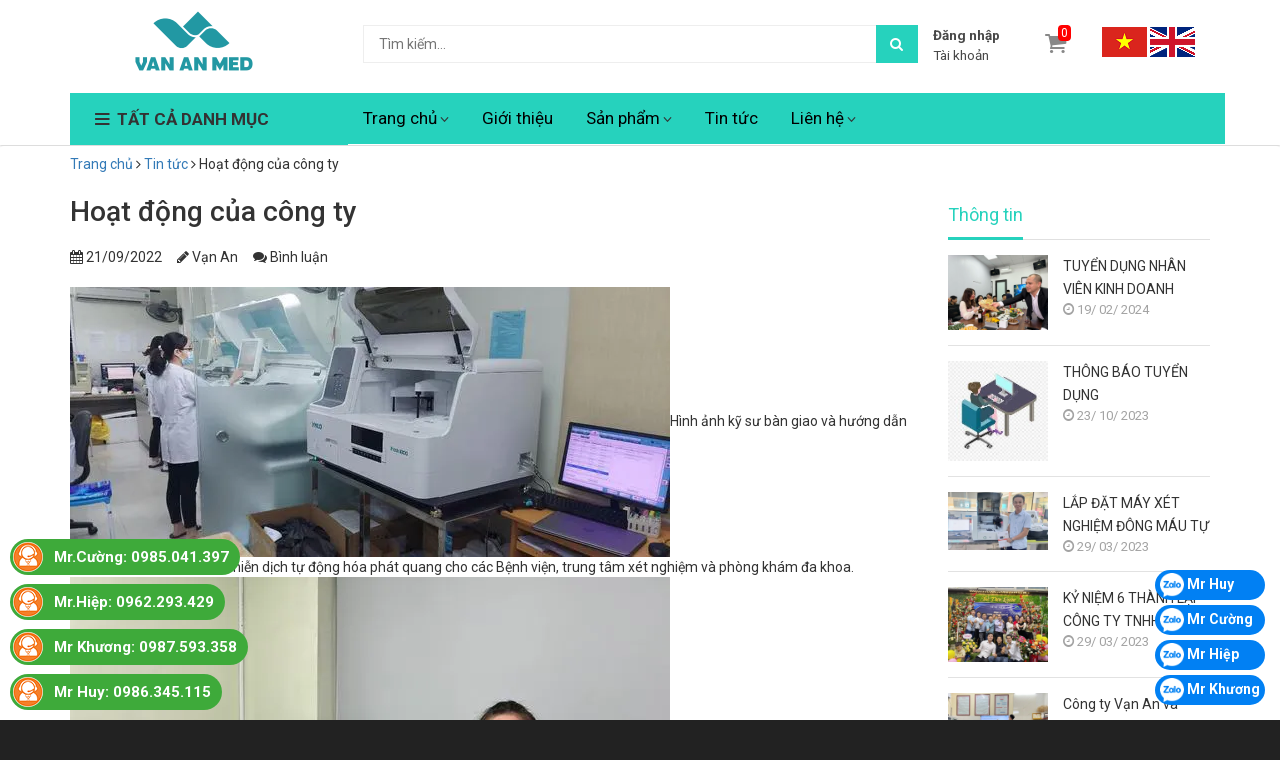

--- FILE ---
content_type: text/html; charset=utf-8
request_url: https://vananmedical.com/hoat-dong-cua-cong-ty
body_size: 10531
content:
<!doctype html>
<!--[if lt IE 7]><html class="no-js lt-ie9 lt-ie8 lt-ie7" lang="en"> <![endif]-->
<!--[if IE 7]><html class="no-js lt-ie9 lt-ie8" lang="en"> <![endif]-->
<!--[if IE 8]><html class="no-js lt-ie9" lang="en"> <![endif]-->
<!--[if IE 9 ]><html class="ie9 no-js"> <![endif]-->
<!--[if (gt IE 9)|!(IE)]><!--> <html class="no-js" lang="vi"> <!--<![endif]-->
<head>
<!-- Google Tag Manager -->
<script>(function(w,d,s,l,i){w[l]=w[l]||[];w[l].push({'gtm.start':
new Date().getTime(),event:'gtm.js'});var f=d.getElementsByTagName(s)[0],
j=d.createElement(s),dl=l!='dataLayer'?'&l='+l:'';j.async=true;j.src=
'https://www.googletagmanager.com/gtm.js?id='+i+dl;f.parentNode.insertBefore(j,f);
})(window,document,'script','dataLayer','GTM-KDW96JV');</script>
<!-- End Google Tag Manager -->
	<!-- Basic page needs ================================================== -->
	<meta charset="utf-8">
	<meta http-equiv="x-ua-compatible" content="ie=edge">
	<meta http-equiv="content-language" content="vi" />
	<meta name="viewport" content="width=device-width, initial-scale=1, maximum-scale=1">
	<meta name="robots" content="noodp,index,follow" />
	<meta name='revisit-after' content='1 days' />
	<meta name="keywords" content="City mart,Themes,DKT,Bizweb">
	<!-- Title and description ================================================== -->
	<title>
		Hoạt động của công ty &ndash; Van An Group
	</title>

	
	<meta name="description" content="Hình ảnh kỹ sư Vạn An Group cài đặt và bàn giao máy cho các bệnh viện, trung tâm xét nghiệm và phòng khám đa khoa">
	

	<!-- Product meta ================================================== -->
	
  <meta property="og:type" content="article">
  <meta property="og:title" content="Hoạt động của c&#244;ng ty">
  <meta property="og:image" content="http://bizweb.dktcdn.net/thumb/grande/100/369/516/articles/290209261-1936014186608357-1668831531945858919-n.jpg?v=1663752018570">
  <meta property="og:image:secure_url" content="https://bizweb.dktcdn.net/thumb/grande/100/369/516/articles/290209261-1936014186608357-1668831531945858919-n.jpg?v=1663752018570">


  <meta property="og:description" content="H&#236;nh ảnh kỹ sư Vạn An Group c&#224;i đặt v&#224; b&#224;n giao m&#225;y cho c&#225;c bệnh viện, trung t&#226;m x&#233;t nghiệm v&#224; ph&#242;ng kh&#225;m đa khoa">

  <meta property="og:url" content="https://vananmedical.com/hoat-dong-cua-cong-ty">
  <meta property="og:site_name" content="Van An Group">


	<!-- Helpers ================================================== -->
	<link rel="canonical" href="https://vananmedical.com/hoat-dong-cua-cong-ty">
	<!-- Favicon -->
	<link rel="shortcut icon" href="//bizweb.dktcdn.net/100/369/516/themes/741115/assets/favicon.png?1767610033346" type="image/x-icon" />
	<!-- fonts --> 
	<script src="//bizweb.dktcdn.net/100/369/516/themes/741115/assets/jquery-1.11.3.min.js?1767610033346" type="text/javascript"></script>
<script src="//bizweb.dktcdn.net/100/369/516/themes/741115/assets/wow.js?1767610033346" type="text/javascript"></script>
<script src="//bizweb.dktcdn.net/100/369/516/themes/741115/assets/bootstrap.js?1767610033346" type="text/javascript"></script>
<script src="//bizweb.dktcdn.net/100/369/516/themes/741115/assets/slidebars.js?1767610033346" type="text/javascript"></script>
<script src="//bizweb.dktcdn.net/100/369/516/themes/741115/assets/owl.carousel.js?1767610033346" type="text/javascript"></script>
<script src="//bizweb.dktcdn.net/100/369/516/themes/741115/assets/jgrowl.js?1767610033346" type="text/javascript"></script>
<script src="//bizweb.dktcdn.net/assets/themes_support/api.jquery.js" type="text/javascript"></script>
<script src="//bizweb.dktcdn.net/100/369/516/themes/741115/assets/jquery.menu-aim.js?1767610033346" type="text/javascript"></script>
<script src="//bizweb.dktcdn.net/100/369/516/themes/741115/assets/cs.script.js?1767610033346" type="text/javascript"></script>
<script src="//bizweb.dktcdn.net/100/369/516/themes/741115/assets/main.js?1767610033346" type="text/javascript"></script>
<script src="//bizweb.dktcdn.net/100/369/516/themes/741115/assets/ie-row-fix.js?1767610033346" type="text/javascript"></script>
  
	<!-- Styles -->
	<link href="//bizweb.dktcdn.net/100/369/516/themes/741115/assets/animate.css?1767610033346" rel="stylesheet" type="text/css" media="all" />
<link href="//bizweb.dktcdn.net/100/369/516/themes/741115/assets/font-awesome.min.css?1767610033346" rel="stylesheet" type="text/css" media="all" />
<link href="//bizweb.dktcdn.net/100/369/516/themes/741115/assets/bootstrap-theme.min.css?1767610033346" rel="stylesheet" type="text/css" media="all" />
<link href="//bizweb.dktcdn.net/100/369/516/themes/741115/assets/bootstrap.min.css?1767610033346" rel="stylesheet" type="text/css" media="all" />
<link href="//bizweb.dktcdn.net/100/369/516/themes/741115/assets/slidebars.css?1767610033346" rel="stylesheet" type="text/css" media="all" />
<link href="//bizweb.dktcdn.net/100/369/516/themes/741115/assets/owl.carousel.css?1767610033346" rel="stylesheet" type="text/css" media="all" />
<link href="//bizweb.dktcdn.net/100/369/516/themes/741115/assets/owl.theme.css?1767610033346" rel="stylesheet" type="text/css" media="all" />
<link href="//bizweb.dktcdn.net/100/369/516/themes/741115/assets/jgrowl.css?1767610033346" rel="stylesheet" type="text/css" media="all" />
<link href="//bizweb.dktcdn.net/100/369/516/themes/741115/assets/styles.css?1767610033346" rel="stylesheet" type="text/css" media="all" />
<link href="//bizweb.dktcdn.net/100/369/516/themes/741115/assets/product_settings.css?1767610033346" rel="stylesheet" type="text/css" media="all" />
<link href="//bizweb.dktcdn.net/100/369/516/themes/741115/assets/multi-columns-row.css?1767610033346" rel="stylesheet" type="text/css" media="all" />
<link href="//bizweb.dktcdn.net/100/369/516/themes/741115/assets/style_update.scss.css?1767610033346" rel="stylesheet" type="text/css" media="all" />
<link href='https://fonts.googleapis.com/css?family=Roboto:400,300,300italic,100italic,100,400italic,500,500italic,700,700italic,900&subset=latin,vietnamese,latin-ext' rel='stylesheet' type='text/css'>
	<!-- Header hook for plugins ================================================== -->
	<script>
	var Bizweb = Bizweb || {};
	Bizweb.store = 'thietbivanan.mysapo.net';
	Bizweb.id = 369516;
	Bizweb.theme = {"id":741115,"name":"Vananmedical.com","role":"main"};
	Bizweb.template = 'article';
	if(!Bizweb.fbEventId)  Bizweb.fbEventId = 'xxxxxxxx-xxxx-4xxx-yxxx-xxxxxxxxxxxx'.replace(/[xy]/g, function (c) {
	var r = Math.random() * 16 | 0, v = c == 'x' ? r : (r & 0x3 | 0x8);
				return v.toString(16);
			});		
</script>
<script>
	(function () {
		function asyncLoad() {
			var urls = ["https://google-shopping.sapoapps.vn/conversion-tracker/global-tag/1221.js?store=thietbivanan.mysapo.net","https://google-shopping.sapoapps.vn/conversion-tracker/event-tag/1221.js?store=thietbivanan.mysapo.net","//bwstatistics.sapoapps.vn/genscript/script.js?store=thietbivanan.mysapo.net","https://newcollectionfilter.sapoapps.vn/genscript/script.js?store=thietbivanan.mysapo.net","https://google-shopping-v2.sapoapps.vn/api/conversion-tracker/global-tag/3623?store=thietbivanan.mysapo.net"];
			for (var i = 0; i < urls.length; i++) {
				var s = document.createElement('script');
				s.type = 'text/javascript';
				s.async = true;
				s.src = urls[i];
				var x = document.getElementsByTagName('script')[0];
				x.parentNode.insertBefore(s, x);
			}
		};
		window.attachEvent ? window.attachEvent('onload', asyncLoad) : window.addEventListener('load', asyncLoad, false);
	})();
</script>


<script>
	window.BizwebAnalytics = window.BizwebAnalytics || {};
	window.BizwebAnalytics.meta = window.BizwebAnalytics.meta || {};
	window.BizwebAnalytics.meta.currency = 'VND';
	window.BizwebAnalytics.tracking_url = '/s';

	var meta = {};
	
	meta.article = {"id": 2689856};
	
	
	for (var attr in meta) {
	window.BizwebAnalytics.meta[attr] = meta[attr];
	}
</script>

	
		<script src="/dist/js/stats.min.js?v=96f2ff2"></script>
	












	<!--[if lt IE 9]>
<script src="//html5shim.googlecode.com/svn/trunk/html5.js"></script>
<script src="css3-mediaqueries-js.googlecode.com/svn/trunk/css3-mediaqueries.js"></script>
<![endif]-->   

	

	<link href="//bizweb.dktcdn.net/100/369/516/themes/741115/assets/cf-stylesheet.css?1767610033346" rel="stylesheet" type="text/css" media="all" />
</head>
<body>
	
	<nav class="navbar navbar-default navbar-fixed-top sb-slide available_mobile" role="navigation">
	<!-- Left Control -->
	<div class="sb-toggle-left navbar-left">
		<div class="navicon-line"></div>
		<div class="navicon-line"></div>
		<div class="navicon-line"></div>
	</div><!-- /.sb-control-left -->

	<!-- Right Control -->
	<div class="flag xs">
		<a href=""><img src="//bizweb.dktcdn.net/100/369/516/themes/741115/assets/vn.png?1767610033346" alt="vn"/></a>
		<a href="https://en.vananmedical.com/"><img src="//bizweb.dktcdn.net/100/369/516/themes/741115/assets/en.png?1767610033346" alt="en"/></a>
	</div>
	<div class="sb-toggle-right">
		<div class="oc">
			<a href="/cart" class="cart_st"> <i class="fa fa-st fa-shopping-cart"></i><span id="cart-total">0</span></a>
		</div>
	</div>
	<!-- /.sb-control-right -->

	<div class="container">
		<!-- Logo -->
		<div id="logo" class="navbar-left">
			<a href="//vananmedical.com">
				
				<img alt="Van An Group" src="//bizweb.dktcdn.net/100/369/516/themes/741115/assets/logo.png?1767610033346" />
				
			</a>
		</div>
		<!-- /#logo -->
	</div>
</nav>
	<div id="sb-site" class="top-padding sb-site-sub">
		<div id="home">
			<header class="header">
	<div class="available_pc">
		<div class="header-top">
			<div class="top_header">
				<div class="container">
					<div class="row">
						<div class="logo_pc col-md-3">
						
							<a href="//vananmedical.com">
								
								<img alt="Van An Group" src="//bizweb.dktcdn.net/100/369/516/themes/741115/assets/logo.png?1767610033346"  />
								
								
							</a>
						</div>
						<div class=" col-md-6">
							<div class="form_search_pc">
								<form action="/search" method="get" >
									<input type="text" placeholder="Tìm kiếm..." name="query"  value=""  maxlength="70" class="input-search-pc">
									<input class="hidden" type="submit" value="">
									<button style=" border: none;" type="submit" class="btn-search-pc"> <span class="fa fa-search"></span> </button>
								</form>
							</div>
						</div>
						<div class="box_account col-md-1">
							
							<a href="/account/login">
								<b>Đăng nhập</b><br> <span>Tài khoản</span>
							</a>
							
						</div>
						<div class="col-md-2">
							<div class="box_cart ">
								<a href="/cart" class="cart_st">
									<span id="cart-total-2">0</span>
									<i class="fa fa-shopping-cart"></i>
								</a>
							</div>
							<div class="flag ">
								<a href="/"><img src="//bizweb.dktcdn.net/100/369/516/themes/741115/assets/vn.png?1767610033346" alt="vn"/></a>
								<a href="https://vananmedical.com/en"><img src="//bizweb.dktcdn.net/100/369/516/themes/741115/assets/en.png?1767610033346" alt="en"/></a>
							</div>
						</div>
					</div>
				</div>
			</div>
			<div class="nav_main_menu">
				<div class="container">
					<div class="row">
						<div class="col-md-3">
							<div class="btn_menu_cate">
								<span style="font-weight: bolder;">
									<i class="fa fa-bars"></i>TẤT CẢ DANH MỤC
								</span>
							</div>
						</div>
						<div class="main_menu col-md-9">
							<ul class="level1">
								
								
								<li>
									<a href="/">Trang chủ</a> <span class="fa fa-angle-down"></span>
									<ul class="level2">
										
									</ul>
								</li>
								
								
								
								<li>
									<a href="/gioi-thieu">Giới thiệu</a>
								</li>
								
								
								
								<li>
									<a href="/collections/all">Sản phẩm</a> <span class="fa fa-angle-down"></span>
									<ul class="level2">
										
										
										<li>
											<a href="/thiet-bi-xet-nghiem-1">Thiết bị xét nghiệm</a>
											<span class="fa fa-angle-right"></span>
											<ul class="level3">
												
												<li><a href="/may-xet-nghiem-sinh-hoa">Máy xét nghiệm sinh hóa</a></li>
												
												<li><a href="/may-xet-nghiem-mien-dich">Máy xét nghiệm miễn dịch</a></li>
												
												<li><a href="/may-xet-nghiem-huyet-hoc">Máy xét nghiệm huyết học</a></li>
												
												<li><a href="/may-xet-nghiem-dien-giai">Máy xét nghiệm điện giải</a></li>
												
												<li><a href="/may-xet-nghiem-dong-mau">Máy xét nghiệm đông máu</a></li>
												
												<li><a href="/may-xet-nghiem-nuoc-tieu">Máy xét nghiệm nước tiểu</a></li>
												
												<li><a href="/may-xet-nghiem-khi-mau">Máy xét nghiệm khí máu</a></li>
												
											</ul>
										</li>
										
										
										
										<li>
											<a href="/hoa-chat">Hóa Chất & Vật Tư</a>
											<span class="fa fa-angle-right"></span>
											<ul class="level3">
												
												<li><a href="/hoa-chat-sinh-hoa-uma-nhat-ban">Hóa chất sinh hóa Uma</a></li>
												
												<li><a href="/hoa-chat-sinh-hoa">Hóa chất sinh hóa Medicon</a></li>
												
												<li><a href="/hang-diamond-my">Hãng Diamond/Mỹ</a></li>
												
											</ul>
										</li>
										
										
									</ul>
								</li>
								
								
								
								<li>
									<a href="/tin-tuc">Tin tức</a>
								</li>
								
								
								
								<li>
									<a href="/lien-he">Liên hệ</a> <span class="fa fa-angle-down"></span>
									<ul class="level2">
										
										
										<li>
											<a href="/lien-he">Liên hệ</a>
											<span class="fa fa-angle-right"></span>
											<ul class="level3">
												
												<li><a href="/lien-he">Liên hệ</a></li>
												
											</ul>
										</li>
										
										
									</ul>
								</li>
								
								
							</ul>
						</div>
					</div>
				</div>
			</div>
		</div>
		<div class="box_coverage">
			<div class="container">
				<div class="row">
					<div class=" col-md-3">
						<div class="menu_cate_list  menu_cate_hide "   style="display:none;">
							<ul class="">
								
								
								
								
								
								<li data-submenu-id="thiet-bi-xet-nghiem">
									<img src="//bizweb.dktcdn.net/100/369/516/themes/741115/assets/menu_icon_1.png?1767610033346" /> <a href="/thiet-bi-xet-nghiem-1">Thiết bị xét nghiệm<span class="fa fa-angle-right"></span></a>
									<ul class="sub_menu">
										<div class="bg_ul">
											
											
											<li>
												<a class="a_sub_menu" href="/may-xet-nghiem-sinh-hoa">Máy xét nghiệm sinh hóa</a>
											</li>
											
											
											
											<li class="minw">
												<a class="a_sub_menu" href="/may-xet-nghiem-mien-dich">Máy xét nghiệm miễn dịch</a>
												<ul class="sub_child">
													
												</ul>
											</li>
											
											
											
											<li>
												<a class="a_sub_menu" href="/may-xet-nghiem-huyet-hoc">Máy xét nghiệm huyết học</a>
											</li>
											
											
											
											<li>
												<a class="a_sub_menu" href="/may-xet-nghiem-dien-giai">Máy xét nghiệm điện giải</a>
											</li>
											
											
											
											<li>
												<a class="a_sub_menu" href="/may-xet-nghiem-dong-mau">Máy xét nghiệm đông máu</a>
											</li>
											
											
											
											<li>
												<a class="a_sub_menu" href="/may-xet-nghiem-nuoc-tieu">Máy xét nghiệm nước tiểu</a>
											</li>
											
											
											
											<li>
												<a class="a_sub_menu" href="/may-xet-nghiem-khi-mau">Máy xét nghiệm khí máu</a>
											</li>
											
											
										</div>
									</ul>
								</li>
								
								
								
								
								
								<li data-submenu-id="hoa-chat-vat-tu">
									<img src="//bizweb.dktcdn.net/100/369/516/themes/741115/assets/menu_icon_2.png?1767610033346" /> <a href="/hoa-chat">Hóa Chất & Vật Tư<span class="fa fa-angle-right"></span></a>
									<ul class="sub_menu">
										<div class="bg_ul">
											
											
											<li>
												<a class="a_sub_menu" href="/hoa-chat-sinh-hoa-uma-nhat-ban">Hóa chất sinh hóa Uma</a>
											</li>
											
											
											
											<li>
												<a class="a_sub_menu" href="/hoa-chat-sinh-hoa">Hóa chất sinh hóa Medicon</a>
											</li>
											
											
											
											<li>
												<a class="a_sub_menu" href="/hang-diamond-my">Hãng Diamond/Mỹ</a>
											</li>
											
											
										</div>
									</ul>
								</li>
								
								
							</ul>
						</div>
					</div>
					<div class="slide_coverage col-md-9"    style="display:none;">
						<div id="owl-demo-pc" class="owl-carousel owl-theme">
							
							
							
							
							
							<div class="item">
								<a href="https://vananmedical.com/may-xet-nghiem-mien-dich-tu-dong-hoa-phat-quang-model-iflash-1200" class="clearfix">
									<img src="//bizweb.dktcdn.net/100/369/516/themes/741115/assets/img_coverage1.jpg?1767610033346" alt="Van An Group">
								</a>	
							</div>
							
							
							
							
							
							
							<div class="item">
								<a href="https://vananmedical.com/copy-of-may-xet-nghiem-mien-dich-tu-dong-hoa-phat-quang-model-iflash-1800" class="clearfix">
									<img src="//bizweb.dktcdn.net/100/369/516/themes/741115/assets/img_coverage2.jpg?1767610033346" alt="Van An Group">
								</a>	
							</div>
							
							
							
							
							
							
							<div class="item">
								<a href="https://vananmedical.com/may-xet-nghiem-sinh-hoa" class="clearfix">
									<img src="//bizweb.dktcdn.net/100/369/516/themes/741115/assets/img_coverage3.jpg?1767610033346" alt="Van An Group">
								</a>	
							</div>
							
							
							
							
							
							
							
							
							
							
							
							
						</div>
					</div>
				</div>
			</div>
		</div>
	</div>
</header>
			
			<div class="breadcrumb">
	<div class="container">
		<ul>
			<li><a href="/">Trang chủ</a></li>
			<li><i class="fa fa-angle-right"></i></li>
			
			<li><a href="/tin-tuc" title="">Tin tức</a></li>
			<li><i class="fa fa-angle-right"></i></li>
			<li class="active">Hoạt động của công ty</li>
			   
		</ul>
	</div>
</div>
			
			<div class="">	
	<div class="container">
		<div class="row">
			<div class="col-md-9 col-sm-12 col-xs-12">
				<div class="fvc">
					<div class="fvc">
						<div class="col-md-12 col-xs-12 col-sm-12 pad-bottom"> 
							<div class="row list_blog">
								<div class="content_blog content_article">
									<h2>Hoạt động của công ty</h2>
									<div class="interview">
										<div class="time_blog">
											<p><i class="fa fa-calendar" aria-hidden="true"></i> 21/09/2022</p>
										</div>
										<div class="author_blog">
											<p><i class="fa fa-pencil" aria-hidden="true"></i> Vạn An</p>
										</div>
										<div class="comment_blog">
											<p><i class="fa fa-comments" aria-hidden="true"></i> Bình luận</p>
										</div>
									</div>
									<p><img data-thumb="original" original-height="270" original-width="600" src="//bizweb.dktcdn.net/100/369/516/files/279122033-157483173415419-6543228710522857908-n.jpg?v=1663753574139" />Hình ảnh kỹ sư bàn giao và hướng dẫn sử dụng máy xét nghiệm miễn dịch tự động hóa phát quang cho các Bệnh viện, trung tâm xét nghiệm và phòng khám đa khoa.<img data-thumb="original" original-height="450" original-width="600" src="//bizweb.dktcdn.net/100/369/516/files/291568525-2435269266613947-7529526466990833229-n-449f9b43-963c-46ee-8970-068540517e58.jpg?v=1663753045934" /><img data-thumb="original" original-height="1280" original-width="960" src="//bizweb.dktcdn.net/100/369/516/files/293779318-1953723608170748-1681534368098394414-n-cc0c75cb-1aa1-4334-93df-12263781366f.jpg?v=1663753361184" /><img data-thumb="original" original-height="960" original-width="1280" src="//bizweb.dktcdn.net/100/369/516/files/z3460790393702-5a8c4b0ae47c2229ec2d0d3900339995-3263d3d4-bd70-46bc-b368-abcb07e912b7.jpg?v=1663753385197" /><img data-thumb="original" original-height="956" original-width="1276" src="//bizweb.dktcdn.net/100/369/516/files/z3739509118533-3a35998b34f029ea088709329af15337.jpg?v=1663753465995" /><img data-thumb="original" original-height="960" original-width="1280" src="//bizweb.dktcdn.net/100/369/516/files/z3460808536379-c74efe25902c36a0da73648e26bd3fd5.jpg?v=1663753497062" /><img data-thumb="original" original-height="450" original-width="600" src="//bizweb.dktcdn.net/100/369/516/files/299874047-2470962866377920-2099843317277850290-n.jpg?v=1663753097633" /><img data-thumb="original" original-height="600" original-width="450" src="//bizweb.dktcdn.net/100/369/516/files/300584509-1976765299199912-1390073297363571562-n-1.jpg?v=1663753319589" /><img data-thumb="original" original-height="960" original-width="1280" src="//bizweb.dktcdn.net/100/369/516/files/z3460790393702-5a8c4b0ae47c2229ec2d0d3900339995.jpg?v=1663753146643" /></p>
								</div>
								
								
								<div class="form_blog_comment">
									<form method="post" action="/posts/hoat-dong-cua-cong-ty/comments" id="article_comments" accept-charset="UTF-8"><input name="FormType" type="hidden" value="article_comments"/><input name="utf8" type="hidden" value="true"/><input type="hidden" id="Token-8d978e836c1846d8a813cdeb52fef030" name="Token" /><script src="https://www.google.com/recaptcha/api.js?render=6Ldtu4IUAAAAAMQzG1gCw3wFlx_GytlZyLrXcsuK"></script><script>grecaptcha.ready(function() {grecaptcha.execute("6Ldtu4IUAAAAAMQzG1gCw3wFlx_GytlZyLrXcsuK", {action: "article_comments"}).then(function(token) {document.getElementById("Token-8d978e836c1846d8a813cdeb52fef030").value = token});});</script>
										<h2>Đóng góp ý kiến</h2>
									
										<div class="group_left">
											<div class="form-group">
												<label for="exampleInputEmail1">Tên*</label>
												<input type="text" class="form-control " id="user" name="Author" value="Vạn An">
											</div>
											<div class="form-group">
												<label for="exampleInputPassword1">Email*</label>
												<input class="form-control " type="text" id="email" name="Email" value="">
											</div>
										</div>
										<div class="group_right">
											<div class="form-group">
												<label for="exampleInputEmail1">Ý kiến*</label>
												<textarea id="ykbl" style="height: 86px;" class="form-control " rows="3" name="Body"></textarea>
											</div>
											<div class="form-group">
												<button type="submit" class="btn btn-default stl_btn_reg">Gửi ý kiến</button>
											</div>
										</div>
									</form>
								</div>
								
							</div>
						</div>
					</div>
				</div>
			</div>
			<div class="col-md-3 col-sm-12 col-xs-12 news-collection">
	<div class="general-title">
		<h2><a href="#">Thông tin</a></h2>
	</div>
	<div class="news-collection-content clearfix">
		<ul>
			
			<li>	  
				<div class="article-item-mini">
					<div class="article-thumb" style="width: 100px;">
						<a href="/tuyen-dung-nhan-vien-kinh-doanh">
							
							<img src="//bizweb.dktcdn.net/thumb/large/100/369/516/articles/anh.jpg?v=1708337422807" alt="" class="img-responsive">
							
						</a>
					</div>
					<div class="article-content">
						<a href="/tuyen-dung-nhan-vien-kinh-doanh" class="article-title">TUYỂN DỤNG NHÂN VIÊN KINH DOANH</a>
						<div class="post-date"><i class="fa fa-clock-o"></i> 19/ 02/ 2024</div>
					</div>
				</div>
			</li>
			
			<li>	  
				<div class="article-item-mini">
					<div class="article-thumb" style="width: 100px;">
						<a href="/thong-bao-tuyen-dung">
							
							<img src="//bizweb.dktcdn.net/thumb/large/100/369/516/articles/tai-xuong.jpg?v=1698026547060" alt="" class="img-responsive">
							
						</a>
					</div>
					<div class="article-content">
						<a href="/thong-bao-tuyen-dung" class="article-title">THÔNG BÁO TUYỂN DỤNG</a>
						<div class="post-date"><i class="fa fa-clock-o"></i> 23/ 10/ 2023</div>
					</div>
				</div>
			</li>
			
			<li>	  
				<div class="article-item-mini">
					<div class="article-thumb" style="width: 100px;">
						<a href="/lap-dat-may-xet-nghiem-dong-mau-tu-dong-sf-8050">
							
							<img src="//bizweb.dktcdn.net/thumb/large/100/369/516/articles/337172543-150236041011461-1946330259092428355-n.jpg?v=1680077957607" alt="" class="img-responsive">
							
						</a>
					</div>
					<div class="article-content">
						<a href="/lap-dat-may-xet-nghiem-dong-mau-tu-dong-sf-8050" class="article-title">LẮP ĐẶT MÁY XÉT NGHIỆM ĐÔNG MÁU TỰ ĐỘNG SF-8050</a>
						<div class="post-date"><i class="fa fa-clock-o"></i> 29/ 03/ 2023</div>
					</div>
				</div>
			</li>
			
			<li>	  
				<div class="article-item-mini">
					<div class="article-thumb" style="width: 100px;">
						<a href="/ky-niem-6-thanh-lap-cong-ty-tnhh-thiet-bi-van-an">
							
							<img src="//bizweb.dktcdn.net/thumb/large/100/369/516/articles/z4221001537127-ff17ada76e412e800e0a526b0a6d9951.jpg?v=1680076106713" alt="" class="img-responsive">
							
						</a>
					</div>
					<div class="article-content">
						<a href="/ky-niem-6-thanh-lap-cong-ty-tnhh-thiet-bi-van-an" class="article-title">KỶ NIỆM 6 THÀNH LẬP CÔNG TY TNHH THIẾT BỊ VẠN AN</a>
						<div class="post-date"><i class="fa fa-clock-o"></i> 29/ 03/ 2023</div>
					</div>
				</div>
			</li>
			
			<li>	  
				<div class="article-item-mini">
					<div class="article-thumb" style="width: 100px;">
						<a href="/cong-ty-van-an-va-yhlo-gioi-thieu-may-xet-nghiem-mien-dich-yhlo-menu-chuyen-sau-san-khoa-benh-tu-mien-o-benh-vien-a-thai-nguyen">
							
							<img src="//bizweb.dktcdn.net/thumb/large/100/369/516/articles/z3739545821286-02f6c7b7269fcdbd8f412455be4ba442.jpg?v=1663754428247" alt="" class="img-responsive">
							
						</a>
					</div>
					<div class="article-content">
						<a href="/cong-ty-van-an-va-yhlo-gioi-thieu-may-xet-nghiem-mien-dich-yhlo-menu-chuyen-sau-san-khoa-benh-tu-mien-o-benh-vien-a-thai-nguyen" class="article-title">Công ty Vạn An và YHLO giới thiệu máy xét nghiệm miễn dịch YHLO, menu chuyên sâu sản khoa, bệnh tự miễn ở Bệnh viện A Thái Nguyên</a>
						<div class="post-date"><i class="fa fa-clock-o"></i> 21/ 09/ 2022</div>
					</div>
				</div>
			</li>
			
			<li>	  
				<div class="article-item-mini">
					<div class="article-thumb" style="width: 100px;">
						<a href="/hoat-dong-cua-cong-ty">
							
							<img src="//bizweb.dktcdn.net/thumb/large/100/369/516/articles/290209261-1936014186608357-1668831531945858919-n.jpg?v=1663752018570" alt="" class="img-responsive">
							
						</a>
					</div>
					<div class="article-content">
						<a href="/hoat-dong-cua-cong-ty" class="article-title">Hoạt động của công ty</a>
						<div class="post-date"><i class="fa fa-clock-o"></i> 21/ 09/ 2022</div>
					</div>
				</div>
			</li>
			
			<li>	  
				<div class="article-item-mini">
					<div class="article-thumb" style="width: 100px;">
						<a href="/cong-ty-van-an-va-yhlo-gioi-thieu-ve-nha-may-san-pham-yhlo-menu-chuyen-sau-san-khoa-benh-tu-mien-o-benh-vien-medlabtec">
							
							<img src="//bizweb.dktcdn.net/thumb/large/100/369/516/articles/z3739464941887-bda65f5063e370b67c6000a41bdb13ee.jpg?v=1663753955647" alt="" class="img-responsive">
							
						</a>
					</div>
					<div class="article-content">
						<a href="/cong-ty-van-an-va-yhlo-gioi-thieu-ve-nha-may-san-pham-yhlo-menu-chuyen-sau-san-khoa-benh-tu-mien-o-benh-vien-medlabtec" class="article-title">Công ty Vạn An và YHLO giới thiệu về nhà máy, sản phẩm YHLO, menu chuyên sâu sản khoa, bệnh tự miễn ở Bệnh viện Medlabtec</a>
						<div class="post-date"><i class="fa fa-clock-o"></i> 21/ 09/ 2022</div>
					</div>
				</div>
			</li>
			
			<li>	  
				<div class="article-item-mini">
					<div class="article-thumb" style="width: 100px;">
						<a href="/y-nghia-chi-so-xet-nghiem-amh-trong-suc-khoe-sinh-san-cua-phu-nu">
							
							<img src="//bizweb.dktcdn.net/thumb/large/100/369/516/articles/screenshot-1650424878.png?v=1650424971873" alt="" class="img-responsive">
							
						</a>
					</div>
					<div class="article-content">
						<a href="/y-nghia-chi-so-xet-nghiem-amh-trong-suc-khoe-sinh-san-cua-phu-nu" class="article-title">Ý nghĩa chỉ số xét nghiệm AMH trong sức khỏe sinh sản của phụ nữ</a>
						<div class="post-date"><i class="fa fa-clock-o"></i> 20/ 04/ 2022</div>
					</div>
				</div>
			</li>
			
			<li>	  
				<div class="article-item-mini">
					<div class="article-thumb" style="width: 100px;">
						<a href="/beta2-glycoprotein-la-gi-va-tai-sao-phai-xet-nghiem-beta2-glycoprotein">
							
							<img src="//bizweb.dktcdn.net/thumb/large/100/369/516/articles/screenshot-1650423426.png?v=1650423443290" alt="" class="img-responsive">
							
						</a>
					</div>
					<div class="article-content">
						<a href="/beta2-glycoprotein-la-gi-va-tai-sao-phai-xet-nghiem-beta2-glycoprotein" class="article-title">BETA2 GLYCOPROTEIN LÀ GÌ VÀ TẠI SAO PHẢI XÉT NGHIỆM BETA2 GLYCOPROTEIN?</a>
						<div class="post-date"><i class="fa fa-clock-o"></i> 20/ 04/ 2022</div>
					</div>
				</div>
			</li>
			
			<li>	  
				<div class="article-item-mini">
					<div class="article-thumb" style="width: 100px;">
						<a href="/nguyennhansaythai">
							
							<img src="//bizweb.dktcdn.net/thumb/large/100/369/516/articles/screenshot-1650423145.png?v=1650423174367" alt="" class="img-responsive">
							
						</a>
					</div>
					<div class="article-content">
						<a href="/nguyennhansaythai" class="article-title">Xét nghiệm cardiolipin xác định nguyên nhân sảy thai nhiều lần ở phụ nữ</a>
						<div class="post-date"><i class="fa fa-clock-o"></i> 28/ 03/ 2020</div>
					</div>
				</div>
			</li>
			
		</ul>
	</div>
	<a href="tin-tuc" class="viewMore">Xem thêm</a>
</div>
		</div>
	</div>
</div>
			<footer id="footer">
	<div class="container">
		<div class="row">
			<div class="col-sm-5 col-xs-12 hidden-lg hidden-md">
				<div class="footer-logo">
					<a href="/"><img src="//bizweb.dktcdn.net/100/369/516/themes/741115/assets/footer-logo.png?1767610033346" alt="Van An Group"></a>
				</div>
				<div class="footer-infomation">
					<p>
						
						VPGD Hà Nội :số 02LK46 KĐT mới Phú Lương- P. Kiến Hưng- TP.Hà Nội
						
					</p>
					<p>
						
						
						
						<a href="tel:0986.345.115">0986.345.115</a>
						
						
					</p>
					<p>
						
						
						
						<a href="mailto:vananmedical@gmail.com"> vananmedical@gmail.com</a>
						
							
					</p>
				</div>
			</div>
			<div class="col-md-9 col-sm-7 hidden-xs">
				<div class="row">
					<div class="col-md-4 col-sm-4 hidden-sm cate-footer">
						<div class="cate-title">
							<h4>Thông tin</h4>
						</div>
						<div class="cate-content" id="col-1">
							<ul>
								
								<li>
									<a href="/">Trang chủ</a>
								</li>
								
								<li>
									<a href="/gioi-thieu">Giới thiệu</a>
								</li>
								
								<li>
									<a href="/collections/all">Sản phẩm</a>
								</li>
								
								<li>
									<a href="/lien-he">Liên hệ</a>
								</li>
								
							</ul>
						</div>
					</div>
					<div class="col-md-4 col-sm-6 cate-footer">
						<div class="cate-title">
							<h4>Chính sách</h4>
						</div>
						<div class="cate-content">
							<ul>
								
								<li>
									<a href="/chinh-sach">Chính sách bảo mật</a>
								</li>
								
								<li>
									<a href="/chinh-sach-van-chuyen">Chính sách vận chuyển</a>
								</li>
								
								<li>
									<a href="/chinh-sach-bao-hanh">Chính sách bảo hành</a>
								</li>
								
								<li>
									<a href="/dieu-khoan">Quy định sử dụng</a>
								</li>
								
							</ul>
						</div>
					</div>
					<div class="col-md-4 col-sm-6 cate-footer">
						<div class="cate-title">
							<h4>Fanpage</h4>
						</div>
						<div id="fb-root"></div>
						<script async defer crossorigin="anonymous" src="https://connect.facebook.net/vi_VN/sdk.js#xfbml=1&version=v13.0" nonce="fnyLWLxD"></script>
						<div class="fb-page" data-href="https://www.facebook.com/mayxetnghiemmiendich/?ref=page_internal" data-tabs="" data-width="" data-height="" data-small-header="false" data-adapt-container-width="true" data-hide-cover="false" data-show-facepile="true"><blockquote cite="https://www.facebook.com/mayxetnghiemmiendich/?ref=page_internal" class="fb-xfbml-parse-ignore"><a href="https://www.facebook.com/mayxetnghiemmiendich/?ref=page_internal">TBYT VẠN AN MED</a></blockquote></div>
					</div>
					<div class="col-md-12 col-sm-12 hidden-sm hidden-xs">
						<div class="row">
							<div class="col-md-3 footer-logo">
								<a href="/"><img src="//bizweb.dktcdn.net/100/369/516/themes/741115/assets/footer-logo.png?1767610033346" alt="Van An Group"></a>
							</div>
							<div class="col-md-9 footer-infomation">
								<p>
									<b>Van An Group</b>
								</p>
								<p>
									
									VPGD Hà Nội :số 02LK46 KĐT mới Phú Lương- P. Kiến Hưng- TP.Hà Nội
									
								</p>
								<p>
									
									MÃ SỐ THUẾ: 0107622998
									
								</p>
								<p>
									
									VPGD HCM: Số 37 đường 48,Tân Tạo, Bình Tân, Hồ Chí Minh.
									
								</p>
								<div class='footer_ggmap'>
									<iframe src="https://www.google.com/maps/embed?pb=!1m18!1m12!1m3!1d470.8346001541375!2d105.76749423042578!3d20.951565457929366!2m3!1f0!2f0!3f0!3m2!1i1024!2i768!4f13.1!3m3!1m2!1s0x313453e28922e361%3A0x3a194f75d25edb59!2zQ8O0bmcgdHkgVE5ISCB0aGnhur90IGLhu4sgVuG6oW4gQW4!5e1!3m2!1svi!2sus!4v1743737164460!5m2!1svi!2sus" width="940" height="250" style="border:0;" allowfullscreen="" loading="lazy" referrerpolicy="no-referrer-when-downgrade"></iframe>
								</div>
							</div>
						</div>
					</div>
				</div>
			</div>
			<div class="col-md-3 hidden-xs hidden-sm">
				<div class="footer-social">
					<div class="social-title">
						<h4></h4>
					</div>
					<div class="social-content">
						<ul>
							<li><a href="#https://www.facebook.com/mayxetnghiemmiendichtudong" class="icon-facebook"><i class="fa fa-facebook" aria-hidden="true"></i></a></li>
							<li><a href="https://chat.zalo.me/" class="icon-zalo"><img src="//bizweb.dktcdn.net/100/369/516/themes/741115/assets/zalo.png?1767610033346" alt="Zalo"/></a></li>
							<li><a href="#" class="icon-youtube"><i class="fa fa-youtube" aria-hidden="true"></i></a></li>
							<li><a href="#" class="icon-googleplus"><i class="fa fa-google-plus" aria-hidden="true"></i></a></li>
						</ul>
					</div>
				</div>
				<div class="footer-support">

					<div class="item-support">
						<p class="support-title">Nhận phản hồi, thắc mắc</p>
						<p class="support-email">
							
							
							
							<a href="mailto:vananmedical@gmail.com"> vananmedical@gmail.com</a>
							
								
						</p>
					</div>

					<div class="item-support">
						<p class="support-title"><b>Tư vấn miễn phí 24/7</b></p><br/>
						<p class="support-title">Kinh Doanh Miền Bắc:  </p>
						<p class="support-number">
							<b>Mr Hiệp:</b> <a href="tel:0962.293.429">0962.293.429</a>
						</p>
						<p class="support-number">
							<b>Mr Huy:</b> <a href="tel:0986.345.115">0986.345.115</a>
						</p>
						<p class="support-number">
							<b></b> <a href="tel:"></a>
						</p>

						<br>
						<p class="support-title">Kinh Doanh Miền Nam:</p>
						<p class="support-number">
							<b>Mr Cường:</b> <a href="tel:0985.041.397">0985.041.397</a>
						</p>
						<p class="support-number">
							<b>Mr Khương:</b> <a href="tel:0987.593.358">0987.593.358</a>
						</p>

						<br/>
						<p class="support-title">Hỗ trợ kỹ thuật</p>
						<p class="support-number">
							<b>Mr Trường:</b> <a href="tel:0976.121.132">0976.121.132</a>
						</p>
						<p class="support-number">
							<b>:</b> <a href="tel:"></a>
						</p>
					</div>
				</div>
			</div>
		</div>
	</div>
</footer>
<div class="copyright">
	<div class="container">
		<p>&copy; Bản quyền thuộc về Van An Group | Cung cấp bởi <a href="https://www.sapo.vn/?utm_campaign=cpn%3Asite_khach_hang-plm%3Afooter&utm_source=site_khach_hang&utm_medium=referral&utm_content=fm%3Atext_link-km%3A-sz%3A&utm_term=&campaign=site_khach_hang" target="blank" rel="nofollow">Sapo</a></p>
	</div>
</div>

		</div>
	</div>
	<div class="sb-slidebar sb-left">
	<nav>
		<ul class="sb-menu">
			<li class="icon_log_mobile" >
				<a href="//vananmedical.com">
					
					<img alt="Van An Group" src="//bizweb.dktcdn.net/100/369/516/themes/741115/assets/footer-logo.png?1767610033346" width="165" />
					
				</a>
			</li>
			<li>
				<div class="form_login">
					
					<ul>
						<li>
							<a href="/account/login"><i class="fa fa-sign-in"></i>Đăng nhập</a>
						</li>
						<li>
							<a href="/account/register"><i class="fa fa-key"></i>Đăng kí</a>
						</li>
					</ul>
					
				</div>
				<div class="form_search">
					<form action="/search" method="get" >
						<input type="text" placeholder="Tìm kiếm..." name="query"  value=""  maxlength="70" id="tz-search-input" class="tz-search-input">
						<input class="hidden" type="submit" value="">
						<button type="submit" class="tz-form-close"> <span class="fa fa-search"></span> </button>
					</form>
				</div>
			</li>
			
			
			<li>
				<a href="javascript:void(0);" class="dropdown-toggle" data-toggle="dropdown" role="button" aria-haspopup="true" aria-expanded="false">Thiết bị xét nghiệm<span class="caret"></span></a>
				<ul class="dropdown-menu menu_sub_child">
					
					
					<li><a href="/may-xet-nghiem-sinh-hoa"><span class="fa fa-angle-right"></span>Máy xét nghiệm sinh hóa</a></li>
					
					
					
					<li class="bg_ul">
						<a href="/may-xet-nghiem-mien-dich">Máy xét nghiệm miễn dịch</a>
						<ul class="ul_child2">
							
						</ul>
					</li>
					
					
					
					<li><a href="/may-xet-nghiem-huyet-hoc"><span class="fa fa-angle-right"></span>Máy xét nghiệm huyết học</a></li>
					
					
					
					<li><a href="/may-xet-nghiem-dien-giai"><span class="fa fa-angle-right"></span>Máy xét nghiệm điện giải</a></li>
					
					
					
					<li><a href="/may-xet-nghiem-dong-mau"><span class="fa fa-angle-right"></span>Máy xét nghiệm đông máu</a></li>
					
					
					
					<li><a href="/may-xet-nghiem-nuoc-tieu"><span class="fa fa-angle-right"></span>Máy xét nghiệm nước tiểu</a></li>
					
					
					
					<li><a href="/may-xet-nghiem-khi-mau"><span class="fa fa-angle-right"></span>Máy xét nghiệm khí máu</a></li>
					
					
				</ul>
			</li>
			
			
			
			<li>
				<a href="javascript:void(0);" class="dropdown-toggle" data-toggle="dropdown" role="button" aria-haspopup="true" aria-expanded="false">Hóa Chất & Vật Tư<span class="caret"></span></a>
				<ul class="dropdown-menu menu_sub_child">
					
					
					<li><a href="/hoa-chat-sinh-hoa-uma-nhat-ban"><span class="fa fa-angle-right"></span>Hóa chất sinh hóa Uma</a></li>
					
					
					
					<li><a href="/hoa-chat-sinh-hoa"><span class="fa fa-angle-right"></span>Hóa chất sinh hóa Medicon</a></li>
					
					
					
					<li><a href="/hang-diamond-my"><span class="fa fa-angle-right"></span>Hãng Diamond/Mỹ</a></li>
					
					
				</ul>
			</li>
			
			
		</ul>
	</nav>
</div>
<div class="sb-slidebar sb-right shopping_cart">
	
</div>
	<script type="text/javascript">
	Bizweb.updateCartFromForm = function(cart, cart_summary_id, cart_count_id) {

		if ((typeof cart_summary_id) === 'string') {
			var cart_summary = jQuery(cart_summary_id);
			if (cart_summary.length) {
				// Start from scratch.
				cart_summary.empty();
				// Pull it all out.        
				jQuery.each(cart, function(key, value) {
					if (key === 'items') {

						var table = jQuery(cart_summary_id);           
						if (value.length) {  

							jQuery('<div class="animated_title"><p>Sản phẩm trong giỏ hàng</p></div>').appendTo(table);       
							jQuery.each(value, function(i, item) {
								jQuery('<div class="product_items col-md-12"><a href="javascript:void(0);" onclick="Bizweb.removeItem(' + item.variant_id + ')" class="remove_pr"><i class="fa fa-times"></i></a><div class="product_img"><a href="'+ item.url +'"><img width="150" src="' + Bizweb.resizeImage(item.image, 'large') + '" alt="' + item.name + '"  title="' + item.name + '"></a></div><div class="product_title"><h3><a href="'+ item.url +'"  title="' + item.name + '">' + item.name + '</a></h3></div><div class="product_qty"><label>Số lượng : </label><strong>' + item.quantity + '</strong></div><div class="product_price"><span class="price_new">' + Bizweb.formatMoney(item.price, "{{amount_no_decimals_with_comma_separator}}₫") + '</span></div></div>').appendTo(table);
							});                      
							jQuery('<ul class="sb-menu"><li class="sub_price"><h2>Tổng tiền : <span class="total_price" >0₫</span></h2></li><li class="nav_menu_right"><a href="/cart\"><i class="fa fa-shopping-cart"></i>Giỏ hàng</a></li><li class="nav_menu_right"><a href="/checkout\"><i class="fa fa-credit-card"></i>Thanh toán</a></li></ul>').appendTo(table); 
						}
						else {
							jQuery('<div class="animated_title"><p>Không có sản phẩm nào trong giỏ hàng.</p></div>').appendTo(table);
						}
					}
				});
			}
		}
		updateCartDesc(cart);
	}


	function updateCartDesc(data){
		var $cartLinkText = $('#open_shopping_cart'),
			$cartCount = $('#cart-total'),
			$cartCount2 = $('#cart-total-2'),
			$cartPrice = Bizweb.formatMoney(data.total_price, "{{amount_no_decimals_with_comma_separator}}₫");		
		switch(data.item_count){
			case 0:
				$cartLinkText.attr('data-amount','0');
				$cartCount.text('0');
				$cartCount2.text('0');
				break;
			case 1:
				$cartLinkText.attr('data-amount','1');
				$cartCount.text('1');
				$cartCount2.text('1');
				break;
			default:
				$cartLinkText.attr('data-amount', data.item_count);
				$cartCount.text(data.item_count);
				$cartCount2.text(data.item_count);
				break;
		}
		$('.total_price').html($cartPrice);
	}  
	Bizweb.onCartUpdate = function(cart) {
		Bizweb.updateCartFromForm(cart, '.shopping_cart', 'shopping-cart');
	};  
	$(window).load(function() {
		// Let's get the cart and show what's in it in the cart box.  
		Bizweb.getCart(function(cart) {      
			Bizweb.updateCartFromForm(cart, '.shopping_cart');    
		});
	});
</script>
	<div id="fb-root"></div>
	<script>
		setTimeout(function (){
			window.fbAsyncInit = function() {
				FB.init({
					xfbml            : true,
					version          : 'v4.0'
				});
			};
			(function(d, s, id) {
				var js, fjs = d.getElementsByTagName(s)[0];
				if (d.getElementById(id)) return;
				js = d.createElement(s); js.id = id;
				js.src = 'https://connect.facebook.net/vi_VN/sdk/xfbml.customerchat.js';
				fjs.parentNode.insertBefore(js, fjs);
			}(document, 'script', 'facebook-jssdk'));
		}, 7000);
	</script>
	<div id="hotline-footer">
	<div class="icon-hotline">&nbsp;</div>
	<a href="tel:0986345115">Mr Huy: 0986.345.115</a>
</div>
<div id="hotline-footer2">
	<div class="icon-hotline">&nbsp;</div>
	<a href="tel:0987593358">Mr Khương: 0987.593.358</a>
</div>
<div id="hotline-footer3">
	<div class="icon-hotline">&nbsp;</div>
	<a href="tel:0962293429">Mr.Hiệp: 0962.293.429</a>
</div>
<div id="hotline-footer4">
	<div class="icon-hotline">&nbsp;</div>
	<a href="tel:0985041397">Mr.Cường: 0985.041.397 </a>
</div>
<style>
	#hotline-footer {
		display: inline-block;
		position: fixed;
		bottom: 10px;
		left: 10px;
		background: #3eaa3a;
		padding: 3px;
		border-radius: 20px;
		line-height: 30px;
		z-index: 9999;
	}
	#hotline-footer .icon-hotline {
		background: url(//bizweb.dktcdn.net/100/369/516/themes/741115/assets/icon-hotline.png?1767610033346) no-repeat scroll left top transparent;
		display: inline-block;
		width: 30px;
		height: 30px;
	}
	#hotline-footer a {
		color: #fff;
		text-decoration: none;
		padding: 0px 8px;
		font-size: 15px;
		font-weight: 600;
	}
		#hotline-footer2 {
		display: inline-block;
		position: fixed;
		bottom: 55px;
		left: 10px;
		background: #3eaa3a;
		padding: 3px;
		border-radius: 20px;
		line-height: 30px;
		z-index: 9999;
	}
	#hotline-footer2 .icon-hotline {
		background: url(//bizweb.dktcdn.net/100/369/516/themes/741115/assets/icon-hotline.png?1767610033346) no-repeat scroll left top transparent;
		display: inline-block;
		width: 30px;
		height: 30px;
	}
	#hotline-footer2 a {
		color: #fff;
		text-decoration: none;
		padding: 0px 8px;
		font-size: 15px;
		font-weight: 600;
	}
		#hotline-footer3 {
		display: inline-block;
		position: fixed;
		bottom: 100px;
		left: 10px;
		background: #3eaa3a;
		padding: 3px;
		border-radius: 20px;
		line-height: 30px;
		z-index: 9999;
	}
	#hotline-footer3 .icon-hotline {
		background: url(//bizweb.dktcdn.net/100/369/516/themes/741115/assets/icon-hotline.png?1767610033346) no-repeat scroll left top transparent;
		display: inline-block;
		width: 30px;
		height: 30px;
	}
	#hotline-footer3 a {
		color: #fff;
		text-decoration: none;
		padding: 0px 8px;
		font-size: 15px;
		font-weight: 600;
	}
	
	
	#hotline-footer4 {
		display: inline-block;
		position: fixed;
		bottom: 145px;
		left: 10px;
		background: #3eaa3a;
		padding: 3px;
		border-radius: 20px;
		line-height: 30px;
		z-index: 9999;
	}
	#hotline-footer4 .icon-hotline {
		background: url(//bizweb.dktcdn.net/100/369/516/themes/741115/assets/icon-hotline.png?1767610033346) no-repeat scroll left top transparent;
		display: inline-block;
		width: 30px;
		height: 30px;
	}
	#hotline-footer4 a {
		color: #fff;
		text-decoration: none;
		padding: 0px 8px;
		font-size: 15px;
		font-weight: 600;
	}
</style>
	<div class='zalo-fix-wrap'>
	<div class="zalo-fix">
		<div class="rotate"></div>        
		<a class="zalo_btn" href="https://zalo.me/0985041397" target="_blank" title="Liên hệ qua Zalo">
			<img src="//bizweb.dktcdn.net/100/369/516/themes/741115/assets/zalo5.png?1767610033346" alt="Mr Huy">
			<span> Mr Huy</span>
		</a>
	</div>
	<div class="zalo-fix zalo-fix2">
		<div class="rotate"></div>        
		<a class="zalo_btn" href="https://zalo.me/0985041397" target="_blank" title="Liên hệ qua Zalo">
			<img src="//bizweb.dktcdn.net/100/369/516/themes/741115/assets/zalo5.png?1767610033346" alt="Mr Cường">
			<span>  Mr Cường</span>
		</a>
	</div>
	<div class="zalo-fix zalo-fix3">
		<div class="rotate"></div>        
		<a class="zalo_btn" href="https://zalo.me/0985041397" target="_blank" title="Liên hệ qua Zalo">
			<img src="//bizweb.dktcdn.net/100/369/516/themes/741115/assets/zalo5.png?1767610033346" alt="Mr Hiệp">
			<span>  Mr Hiệp</span>
		</a>
	</div>
	<div class="zalo-fix zalo-fix4">
		<div class="rotate"></div>        
		<a class="zalo_btn" href="https://zalo.me/0985041397" target="_blank" title="Liên hệ qua Zalo">
			<img src="//bizweb.dktcdn.net/100/369/516/themes/741115/assets/zalo5.png?1767610033346" alt="Mr Khương">
			<span>  Mr Khương</span>
		</a>
	</div>
</div>
	<!-- Google Tag Manager (noscript) -->
<noscript><iframe src="https://www.googletagmanager.com/ns.html?id=GTM-KDW96JV"
height="0" width="0" style="display:none;visibility:hidden"></iframe></noscript>
<!-- End Google Tag Manager (noscript) -->
</body>
</html>

--- FILE ---
content_type: text/html; charset=utf-8
request_url: https://www.google.com/recaptcha/api2/anchor?ar=1&k=6Ldtu4IUAAAAAMQzG1gCw3wFlx_GytlZyLrXcsuK&co=aHR0cHM6Ly92YW5hbm1lZGljYWwuY29tOjQ0Mw..&hl=en&v=N67nZn4AqZkNcbeMu4prBgzg&size=invisible&anchor-ms=20000&execute-ms=30000&cb=4w11r0pvqa6n
body_size: 48775
content:
<!DOCTYPE HTML><html dir="ltr" lang="en"><head><meta http-equiv="Content-Type" content="text/html; charset=UTF-8">
<meta http-equiv="X-UA-Compatible" content="IE=edge">
<title>reCAPTCHA</title>
<style type="text/css">
/* cyrillic-ext */
@font-face {
  font-family: 'Roboto';
  font-style: normal;
  font-weight: 400;
  font-stretch: 100%;
  src: url(//fonts.gstatic.com/s/roboto/v48/KFO7CnqEu92Fr1ME7kSn66aGLdTylUAMa3GUBHMdazTgWw.woff2) format('woff2');
  unicode-range: U+0460-052F, U+1C80-1C8A, U+20B4, U+2DE0-2DFF, U+A640-A69F, U+FE2E-FE2F;
}
/* cyrillic */
@font-face {
  font-family: 'Roboto';
  font-style: normal;
  font-weight: 400;
  font-stretch: 100%;
  src: url(//fonts.gstatic.com/s/roboto/v48/KFO7CnqEu92Fr1ME7kSn66aGLdTylUAMa3iUBHMdazTgWw.woff2) format('woff2');
  unicode-range: U+0301, U+0400-045F, U+0490-0491, U+04B0-04B1, U+2116;
}
/* greek-ext */
@font-face {
  font-family: 'Roboto';
  font-style: normal;
  font-weight: 400;
  font-stretch: 100%;
  src: url(//fonts.gstatic.com/s/roboto/v48/KFO7CnqEu92Fr1ME7kSn66aGLdTylUAMa3CUBHMdazTgWw.woff2) format('woff2');
  unicode-range: U+1F00-1FFF;
}
/* greek */
@font-face {
  font-family: 'Roboto';
  font-style: normal;
  font-weight: 400;
  font-stretch: 100%;
  src: url(//fonts.gstatic.com/s/roboto/v48/KFO7CnqEu92Fr1ME7kSn66aGLdTylUAMa3-UBHMdazTgWw.woff2) format('woff2');
  unicode-range: U+0370-0377, U+037A-037F, U+0384-038A, U+038C, U+038E-03A1, U+03A3-03FF;
}
/* math */
@font-face {
  font-family: 'Roboto';
  font-style: normal;
  font-weight: 400;
  font-stretch: 100%;
  src: url(//fonts.gstatic.com/s/roboto/v48/KFO7CnqEu92Fr1ME7kSn66aGLdTylUAMawCUBHMdazTgWw.woff2) format('woff2');
  unicode-range: U+0302-0303, U+0305, U+0307-0308, U+0310, U+0312, U+0315, U+031A, U+0326-0327, U+032C, U+032F-0330, U+0332-0333, U+0338, U+033A, U+0346, U+034D, U+0391-03A1, U+03A3-03A9, U+03B1-03C9, U+03D1, U+03D5-03D6, U+03F0-03F1, U+03F4-03F5, U+2016-2017, U+2034-2038, U+203C, U+2040, U+2043, U+2047, U+2050, U+2057, U+205F, U+2070-2071, U+2074-208E, U+2090-209C, U+20D0-20DC, U+20E1, U+20E5-20EF, U+2100-2112, U+2114-2115, U+2117-2121, U+2123-214F, U+2190, U+2192, U+2194-21AE, U+21B0-21E5, U+21F1-21F2, U+21F4-2211, U+2213-2214, U+2216-22FF, U+2308-230B, U+2310, U+2319, U+231C-2321, U+2336-237A, U+237C, U+2395, U+239B-23B7, U+23D0, U+23DC-23E1, U+2474-2475, U+25AF, U+25B3, U+25B7, U+25BD, U+25C1, U+25CA, U+25CC, U+25FB, U+266D-266F, U+27C0-27FF, U+2900-2AFF, U+2B0E-2B11, U+2B30-2B4C, U+2BFE, U+3030, U+FF5B, U+FF5D, U+1D400-1D7FF, U+1EE00-1EEFF;
}
/* symbols */
@font-face {
  font-family: 'Roboto';
  font-style: normal;
  font-weight: 400;
  font-stretch: 100%;
  src: url(//fonts.gstatic.com/s/roboto/v48/KFO7CnqEu92Fr1ME7kSn66aGLdTylUAMaxKUBHMdazTgWw.woff2) format('woff2');
  unicode-range: U+0001-000C, U+000E-001F, U+007F-009F, U+20DD-20E0, U+20E2-20E4, U+2150-218F, U+2190, U+2192, U+2194-2199, U+21AF, U+21E6-21F0, U+21F3, U+2218-2219, U+2299, U+22C4-22C6, U+2300-243F, U+2440-244A, U+2460-24FF, U+25A0-27BF, U+2800-28FF, U+2921-2922, U+2981, U+29BF, U+29EB, U+2B00-2BFF, U+4DC0-4DFF, U+FFF9-FFFB, U+10140-1018E, U+10190-1019C, U+101A0, U+101D0-101FD, U+102E0-102FB, U+10E60-10E7E, U+1D2C0-1D2D3, U+1D2E0-1D37F, U+1F000-1F0FF, U+1F100-1F1AD, U+1F1E6-1F1FF, U+1F30D-1F30F, U+1F315, U+1F31C, U+1F31E, U+1F320-1F32C, U+1F336, U+1F378, U+1F37D, U+1F382, U+1F393-1F39F, U+1F3A7-1F3A8, U+1F3AC-1F3AF, U+1F3C2, U+1F3C4-1F3C6, U+1F3CA-1F3CE, U+1F3D4-1F3E0, U+1F3ED, U+1F3F1-1F3F3, U+1F3F5-1F3F7, U+1F408, U+1F415, U+1F41F, U+1F426, U+1F43F, U+1F441-1F442, U+1F444, U+1F446-1F449, U+1F44C-1F44E, U+1F453, U+1F46A, U+1F47D, U+1F4A3, U+1F4B0, U+1F4B3, U+1F4B9, U+1F4BB, U+1F4BF, U+1F4C8-1F4CB, U+1F4D6, U+1F4DA, U+1F4DF, U+1F4E3-1F4E6, U+1F4EA-1F4ED, U+1F4F7, U+1F4F9-1F4FB, U+1F4FD-1F4FE, U+1F503, U+1F507-1F50B, U+1F50D, U+1F512-1F513, U+1F53E-1F54A, U+1F54F-1F5FA, U+1F610, U+1F650-1F67F, U+1F687, U+1F68D, U+1F691, U+1F694, U+1F698, U+1F6AD, U+1F6B2, U+1F6B9-1F6BA, U+1F6BC, U+1F6C6-1F6CF, U+1F6D3-1F6D7, U+1F6E0-1F6EA, U+1F6F0-1F6F3, U+1F6F7-1F6FC, U+1F700-1F7FF, U+1F800-1F80B, U+1F810-1F847, U+1F850-1F859, U+1F860-1F887, U+1F890-1F8AD, U+1F8B0-1F8BB, U+1F8C0-1F8C1, U+1F900-1F90B, U+1F93B, U+1F946, U+1F984, U+1F996, U+1F9E9, U+1FA00-1FA6F, U+1FA70-1FA7C, U+1FA80-1FA89, U+1FA8F-1FAC6, U+1FACE-1FADC, U+1FADF-1FAE9, U+1FAF0-1FAF8, U+1FB00-1FBFF;
}
/* vietnamese */
@font-face {
  font-family: 'Roboto';
  font-style: normal;
  font-weight: 400;
  font-stretch: 100%;
  src: url(//fonts.gstatic.com/s/roboto/v48/KFO7CnqEu92Fr1ME7kSn66aGLdTylUAMa3OUBHMdazTgWw.woff2) format('woff2');
  unicode-range: U+0102-0103, U+0110-0111, U+0128-0129, U+0168-0169, U+01A0-01A1, U+01AF-01B0, U+0300-0301, U+0303-0304, U+0308-0309, U+0323, U+0329, U+1EA0-1EF9, U+20AB;
}
/* latin-ext */
@font-face {
  font-family: 'Roboto';
  font-style: normal;
  font-weight: 400;
  font-stretch: 100%;
  src: url(//fonts.gstatic.com/s/roboto/v48/KFO7CnqEu92Fr1ME7kSn66aGLdTylUAMa3KUBHMdazTgWw.woff2) format('woff2');
  unicode-range: U+0100-02BA, U+02BD-02C5, U+02C7-02CC, U+02CE-02D7, U+02DD-02FF, U+0304, U+0308, U+0329, U+1D00-1DBF, U+1E00-1E9F, U+1EF2-1EFF, U+2020, U+20A0-20AB, U+20AD-20C0, U+2113, U+2C60-2C7F, U+A720-A7FF;
}
/* latin */
@font-face {
  font-family: 'Roboto';
  font-style: normal;
  font-weight: 400;
  font-stretch: 100%;
  src: url(//fonts.gstatic.com/s/roboto/v48/KFO7CnqEu92Fr1ME7kSn66aGLdTylUAMa3yUBHMdazQ.woff2) format('woff2');
  unicode-range: U+0000-00FF, U+0131, U+0152-0153, U+02BB-02BC, U+02C6, U+02DA, U+02DC, U+0304, U+0308, U+0329, U+2000-206F, U+20AC, U+2122, U+2191, U+2193, U+2212, U+2215, U+FEFF, U+FFFD;
}
/* cyrillic-ext */
@font-face {
  font-family: 'Roboto';
  font-style: normal;
  font-weight: 500;
  font-stretch: 100%;
  src: url(//fonts.gstatic.com/s/roboto/v48/KFO7CnqEu92Fr1ME7kSn66aGLdTylUAMa3GUBHMdazTgWw.woff2) format('woff2');
  unicode-range: U+0460-052F, U+1C80-1C8A, U+20B4, U+2DE0-2DFF, U+A640-A69F, U+FE2E-FE2F;
}
/* cyrillic */
@font-face {
  font-family: 'Roboto';
  font-style: normal;
  font-weight: 500;
  font-stretch: 100%;
  src: url(//fonts.gstatic.com/s/roboto/v48/KFO7CnqEu92Fr1ME7kSn66aGLdTylUAMa3iUBHMdazTgWw.woff2) format('woff2');
  unicode-range: U+0301, U+0400-045F, U+0490-0491, U+04B0-04B1, U+2116;
}
/* greek-ext */
@font-face {
  font-family: 'Roboto';
  font-style: normal;
  font-weight: 500;
  font-stretch: 100%;
  src: url(//fonts.gstatic.com/s/roboto/v48/KFO7CnqEu92Fr1ME7kSn66aGLdTylUAMa3CUBHMdazTgWw.woff2) format('woff2');
  unicode-range: U+1F00-1FFF;
}
/* greek */
@font-face {
  font-family: 'Roboto';
  font-style: normal;
  font-weight: 500;
  font-stretch: 100%;
  src: url(//fonts.gstatic.com/s/roboto/v48/KFO7CnqEu92Fr1ME7kSn66aGLdTylUAMa3-UBHMdazTgWw.woff2) format('woff2');
  unicode-range: U+0370-0377, U+037A-037F, U+0384-038A, U+038C, U+038E-03A1, U+03A3-03FF;
}
/* math */
@font-face {
  font-family: 'Roboto';
  font-style: normal;
  font-weight: 500;
  font-stretch: 100%;
  src: url(//fonts.gstatic.com/s/roboto/v48/KFO7CnqEu92Fr1ME7kSn66aGLdTylUAMawCUBHMdazTgWw.woff2) format('woff2');
  unicode-range: U+0302-0303, U+0305, U+0307-0308, U+0310, U+0312, U+0315, U+031A, U+0326-0327, U+032C, U+032F-0330, U+0332-0333, U+0338, U+033A, U+0346, U+034D, U+0391-03A1, U+03A3-03A9, U+03B1-03C9, U+03D1, U+03D5-03D6, U+03F0-03F1, U+03F4-03F5, U+2016-2017, U+2034-2038, U+203C, U+2040, U+2043, U+2047, U+2050, U+2057, U+205F, U+2070-2071, U+2074-208E, U+2090-209C, U+20D0-20DC, U+20E1, U+20E5-20EF, U+2100-2112, U+2114-2115, U+2117-2121, U+2123-214F, U+2190, U+2192, U+2194-21AE, U+21B0-21E5, U+21F1-21F2, U+21F4-2211, U+2213-2214, U+2216-22FF, U+2308-230B, U+2310, U+2319, U+231C-2321, U+2336-237A, U+237C, U+2395, U+239B-23B7, U+23D0, U+23DC-23E1, U+2474-2475, U+25AF, U+25B3, U+25B7, U+25BD, U+25C1, U+25CA, U+25CC, U+25FB, U+266D-266F, U+27C0-27FF, U+2900-2AFF, U+2B0E-2B11, U+2B30-2B4C, U+2BFE, U+3030, U+FF5B, U+FF5D, U+1D400-1D7FF, U+1EE00-1EEFF;
}
/* symbols */
@font-face {
  font-family: 'Roboto';
  font-style: normal;
  font-weight: 500;
  font-stretch: 100%;
  src: url(//fonts.gstatic.com/s/roboto/v48/KFO7CnqEu92Fr1ME7kSn66aGLdTylUAMaxKUBHMdazTgWw.woff2) format('woff2');
  unicode-range: U+0001-000C, U+000E-001F, U+007F-009F, U+20DD-20E0, U+20E2-20E4, U+2150-218F, U+2190, U+2192, U+2194-2199, U+21AF, U+21E6-21F0, U+21F3, U+2218-2219, U+2299, U+22C4-22C6, U+2300-243F, U+2440-244A, U+2460-24FF, U+25A0-27BF, U+2800-28FF, U+2921-2922, U+2981, U+29BF, U+29EB, U+2B00-2BFF, U+4DC0-4DFF, U+FFF9-FFFB, U+10140-1018E, U+10190-1019C, U+101A0, U+101D0-101FD, U+102E0-102FB, U+10E60-10E7E, U+1D2C0-1D2D3, U+1D2E0-1D37F, U+1F000-1F0FF, U+1F100-1F1AD, U+1F1E6-1F1FF, U+1F30D-1F30F, U+1F315, U+1F31C, U+1F31E, U+1F320-1F32C, U+1F336, U+1F378, U+1F37D, U+1F382, U+1F393-1F39F, U+1F3A7-1F3A8, U+1F3AC-1F3AF, U+1F3C2, U+1F3C4-1F3C6, U+1F3CA-1F3CE, U+1F3D4-1F3E0, U+1F3ED, U+1F3F1-1F3F3, U+1F3F5-1F3F7, U+1F408, U+1F415, U+1F41F, U+1F426, U+1F43F, U+1F441-1F442, U+1F444, U+1F446-1F449, U+1F44C-1F44E, U+1F453, U+1F46A, U+1F47D, U+1F4A3, U+1F4B0, U+1F4B3, U+1F4B9, U+1F4BB, U+1F4BF, U+1F4C8-1F4CB, U+1F4D6, U+1F4DA, U+1F4DF, U+1F4E3-1F4E6, U+1F4EA-1F4ED, U+1F4F7, U+1F4F9-1F4FB, U+1F4FD-1F4FE, U+1F503, U+1F507-1F50B, U+1F50D, U+1F512-1F513, U+1F53E-1F54A, U+1F54F-1F5FA, U+1F610, U+1F650-1F67F, U+1F687, U+1F68D, U+1F691, U+1F694, U+1F698, U+1F6AD, U+1F6B2, U+1F6B9-1F6BA, U+1F6BC, U+1F6C6-1F6CF, U+1F6D3-1F6D7, U+1F6E0-1F6EA, U+1F6F0-1F6F3, U+1F6F7-1F6FC, U+1F700-1F7FF, U+1F800-1F80B, U+1F810-1F847, U+1F850-1F859, U+1F860-1F887, U+1F890-1F8AD, U+1F8B0-1F8BB, U+1F8C0-1F8C1, U+1F900-1F90B, U+1F93B, U+1F946, U+1F984, U+1F996, U+1F9E9, U+1FA00-1FA6F, U+1FA70-1FA7C, U+1FA80-1FA89, U+1FA8F-1FAC6, U+1FACE-1FADC, U+1FADF-1FAE9, U+1FAF0-1FAF8, U+1FB00-1FBFF;
}
/* vietnamese */
@font-face {
  font-family: 'Roboto';
  font-style: normal;
  font-weight: 500;
  font-stretch: 100%;
  src: url(//fonts.gstatic.com/s/roboto/v48/KFO7CnqEu92Fr1ME7kSn66aGLdTylUAMa3OUBHMdazTgWw.woff2) format('woff2');
  unicode-range: U+0102-0103, U+0110-0111, U+0128-0129, U+0168-0169, U+01A0-01A1, U+01AF-01B0, U+0300-0301, U+0303-0304, U+0308-0309, U+0323, U+0329, U+1EA0-1EF9, U+20AB;
}
/* latin-ext */
@font-face {
  font-family: 'Roboto';
  font-style: normal;
  font-weight: 500;
  font-stretch: 100%;
  src: url(//fonts.gstatic.com/s/roboto/v48/KFO7CnqEu92Fr1ME7kSn66aGLdTylUAMa3KUBHMdazTgWw.woff2) format('woff2');
  unicode-range: U+0100-02BA, U+02BD-02C5, U+02C7-02CC, U+02CE-02D7, U+02DD-02FF, U+0304, U+0308, U+0329, U+1D00-1DBF, U+1E00-1E9F, U+1EF2-1EFF, U+2020, U+20A0-20AB, U+20AD-20C0, U+2113, U+2C60-2C7F, U+A720-A7FF;
}
/* latin */
@font-face {
  font-family: 'Roboto';
  font-style: normal;
  font-weight: 500;
  font-stretch: 100%;
  src: url(//fonts.gstatic.com/s/roboto/v48/KFO7CnqEu92Fr1ME7kSn66aGLdTylUAMa3yUBHMdazQ.woff2) format('woff2');
  unicode-range: U+0000-00FF, U+0131, U+0152-0153, U+02BB-02BC, U+02C6, U+02DA, U+02DC, U+0304, U+0308, U+0329, U+2000-206F, U+20AC, U+2122, U+2191, U+2193, U+2212, U+2215, U+FEFF, U+FFFD;
}
/* cyrillic-ext */
@font-face {
  font-family: 'Roboto';
  font-style: normal;
  font-weight: 900;
  font-stretch: 100%;
  src: url(//fonts.gstatic.com/s/roboto/v48/KFO7CnqEu92Fr1ME7kSn66aGLdTylUAMa3GUBHMdazTgWw.woff2) format('woff2');
  unicode-range: U+0460-052F, U+1C80-1C8A, U+20B4, U+2DE0-2DFF, U+A640-A69F, U+FE2E-FE2F;
}
/* cyrillic */
@font-face {
  font-family: 'Roboto';
  font-style: normal;
  font-weight: 900;
  font-stretch: 100%;
  src: url(//fonts.gstatic.com/s/roboto/v48/KFO7CnqEu92Fr1ME7kSn66aGLdTylUAMa3iUBHMdazTgWw.woff2) format('woff2');
  unicode-range: U+0301, U+0400-045F, U+0490-0491, U+04B0-04B1, U+2116;
}
/* greek-ext */
@font-face {
  font-family: 'Roboto';
  font-style: normal;
  font-weight: 900;
  font-stretch: 100%;
  src: url(//fonts.gstatic.com/s/roboto/v48/KFO7CnqEu92Fr1ME7kSn66aGLdTylUAMa3CUBHMdazTgWw.woff2) format('woff2');
  unicode-range: U+1F00-1FFF;
}
/* greek */
@font-face {
  font-family: 'Roboto';
  font-style: normal;
  font-weight: 900;
  font-stretch: 100%;
  src: url(//fonts.gstatic.com/s/roboto/v48/KFO7CnqEu92Fr1ME7kSn66aGLdTylUAMa3-UBHMdazTgWw.woff2) format('woff2');
  unicode-range: U+0370-0377, U+037A-037F, U+0384-038A, U+038C, U+038E-03A1, U+03A3-03FF;
}
/* math */
@font-face {
  font-family: 'Roboto';
  font-style: normal;
  font-weight: 900;
  font-stretch: 100%;
  src: url(//fonts.gstatic.com/s/roboto/v48/KFO7CnqEu92Fr1ME7kSn66aGLdTylUAMawCUBHMdazTgWw.woff2) format('woff2');
  unicode-range: U+0302-0303, U+0305, U+0307-0308, U+0310, U+0312, U+0315, U+031A, U+0326-0327, U+032C, U+032F-0330, U+0332-0333, U+0338, U+033A, U+0346, U+034D, U+0391-03A1, U+03A3-03A9, U+03B1-03C9, U+03D1, U+03D5-03D6, U+03F0-03F1, U+03F4-03F5, U+2016-2017, U+2034-2038, U+203C, U+2040, U+2043, U+2047, U+2050, U+2057, U+205F, U+2070-2071, U+2074-208E, U+2090-209C, U+20D0-20DC, U+20E1, U+20E5-20EF, U+2100-2112, U+2114-2115, U+2117-2121, U+2123-214F, U+2190, U+2192, U+2194-21AE, U+21B0-21E5, U+21F1-21F2, U+21F4-2211, U+2213-2214, U+2216-22FF, U+2308-230B, U+2310, U+2319, U+231C-2321, U+2336-237A, U+237C, U+2395, U+239B-23B7, U+23D0, U+23DC-23E1, U+2474-2475, U+25AF, U+25B3, U+25B7, U+25BD, U+25C1, U+25CA, U+25CC, U+25FB, U+266D-266F, U+27C0-27FF, U+2900-2AFF, U+2B0E-2B11, U+2B30-2B4C, U+2BFE, U+3030, U+FF5B, U+FF5D, U+1D400-1D7FF, U+1EE00-1EEFF;
}
/* symbols */
@font-face {
  font-family: 'Roboto';
  font-style: normal;
  font-weight: 900;
  font-stretch: 100%;
  src: url(//fonts.gstatic.com/s/roboto/v48/KFO7CnqEu92Fr1ME7kSn66aGLdTylUAMaxKUBHMdazTgWw.woff2) format('woff2');
  unicode-range: U+0001-000C, U+000E-001F, U+007F-009F, U+20DD-20E0, U+20E2-20E4, U+2150-218F, U+2190, U+2192, U+2194-2199, U+21AF, U+21E6-21F0, U+21F3, U+2218-2219, U+2299, U+22C4-22C6, U+2300-243F, U+2440-244A, U+2460-24FF, U+25A0-27BF, U+2800-28FF, U+2921-2922, U+2981, U+29BF, U+29EB, U+2B00-2BFF, U+4DC0-4DFF, U+FFF9-FFFB, U+10140-1018E, U+10190-1019C, U+101A0, U+101D0-101FD, U+102E0-102FB, U+10E60-10E7E, U+1D2C0-1D2D3, U+1D2E0-1D37F, U+1F000-1F0FF, U+1F100-1F1AD, U+1F1E6-1F1FF, U+1F30D-1F30F, U+1F315, U+1F31C, U+1F31E, U+1F320-1F32C, U+1F336, U+1F378, U+1F37D, U+1F382, U+1F393-1F39F, U+1F3A7-1F3A8, U+1F3AC-1F3AF, U+1F3C2, U+1F3C4-1F3C6, U+1F3CA-1F3CE, U+1F3D4-1F3E0, U+1F3ED, U+1F3F1-1F3F3, U+1F3F5-1F3F7, U+1F408, U+1F415, U+1F41F, U+1F426, U+1F43F, U+1F441-1F442, U+1F444, U+1F446-1F449, U+1F44C-1F44E, U+1F453, U+1F46A, U+1F47D, U+1F4A3, U+1F4B0, U+1F4B3, U+1F4B9, U+1F4BB, U+1F4BF, U+1F4C8-1F4CB, U+1F4D6, U+1F4DA, U+1F4DF, U+1F4E3-1F4E6, U+1F4EA-1F4ED, U+1F4F7, U+1F4F9-1F4FB, U+1F4FD-1F4FE, U+1F503, U+1F507-1F50B, U+1F50D, U+1F512-1F513, U+1F53E-1F54A, U+1F54F-1F5FA, U+1F610, U+1F650-1F67F, U+1F687, U+1F68D, U+1F691, U+1F694, U+1F698, U+1F6AD, U+1F6B2, U+1F6B9-1F6BA, U+1F6BC, U+1F6C6-1F6CF, U+1F6D3-1F6D7, U+1F6E0-1F6EA, U+1F6F0-1F6F3, U+1F6F7-1F6FC, U+1F700-1F7FF, U+1F800-1F80B, U+1F810-1F847, U+1F850-1F859, U+1F860-1F887, U+1F890-1F8AD, U+1F8B0-1F8BB, U+1F8C0-1F8C1, U+1F900-1F90B, U+1F93B, U+1F946, U+1F984, U+1F996, U+1F9E9, U+1FA00-1FA6F, U+1FA70-1FA7C, U+1FA80-1FA89, U+1FA8F-1FAC6, U+1FACE-1FADC, U+1FADF-1FAE9, U+1FAF0-1FAF8, U+1FB00-1FBFF;
}
/* vietnamese */
@font-face {
  font-family: 'Roboto';
  font-style: normal;
  font-weight: 900;
  font-stretch: 100%;
  src: url(//fonts.gstatic.com/s/roboto/v48/KFO7CnqEu92Fr1ME7kSn66aGLdTylUAMa3OUBHMdazTgWw.woff2) format('woff2');
  unicode-range: U+0102-0103, U+0110-0111, U+0128-0129, U+0168-0169, U+01A0-01A1, U+01AF-01B0, U+0300-0301, U+0303-0304, U+0308-0309, U+0323, U+0329, U+1EA0-1EF9, U+20AB;
}
/* latin-ext */
@font-face {
  font-family: 'Roboto';
  font-style: normal;
  font-weight: 900;
  font-stretch: 100%;
  src: url(//fonts.gstatic.com/s/roboto/v48/KFO7CnqEu92Fr1ME7kSn66aGLdTylUAMa3KUBHMdazTgWw.woff2) format('woff2');
  unicode-range: U+0100-02BA, U+02BD-02C5, U+02C7-02CC, U+02CE-02D7, U+02DD-02FF, U+0304, U+0308, U+0329, U+1D00-1DBF, U+1E00-1E9F, U+1EF2-1EFF, U+2020, U+20A0-20AB, U+20AD-20C0, U+2113, U+2C60-2C7F, U+A720-A7FF;
}
/* latin */
@font-face {
  font-family: 'Roboto';
  font-style: normal;
  font-weight: 900;
  font-stretch: 100%;
  src: url(//fonts.gstatic.com/s/roboto/v48/KFO7CnqEu92Fr1ME7kSn66aGLdTylUAMa3yUBHMdazQ.woff2) format('woff2');
  unicode-range: U+0000-00FF, U+0131, U+0152-0153, U+02BB-02BC, U+02C6, U+02DA, U+02DC, U+0304, U+0308, U+0329, U+2000-206F, U+20AC, U+2122, U+2191, U+2193, U+2212, U+2215, U+FEFF, U+FFFD;
}

</style>
<link rel="stylesheet" type="text/css" href="https://www.gstatic.com/recaptcha/releases/N67nZn4AqZkNcbeMu4prBgzg/styles__ltr.css">
<script nonce="Pk5GWPj_m8iZ3OAqFbAiRw" type="text/javascript">window['__recaptcha_api'] = 'https://www.google.com/recaptcha/api2/';</script>
<script type="text/javascript" src="https://www.gstatic.com/recaptcha/releases/N67nZn4AqZkNcbeMu4prBgzg/recaptcha__en.js" nonce="Pk5GWPj_m8iZ3OAqFbAiRw">
      
    </script></head>
<body><div id="rc-anchor-alert" class="rc-anchor-alert"></div>
<input type="hidden" id="recaptcha-token" value="[base64]">
<script type="text/javascript" nonce="Pk5GWPj_m8iZ3OAqFbAiRw">
      recaptcha.anchor.Main.init("[\x22ainput\x22,[\x22bgdata\x22,\x22\x22,\[base64]/[base64]/[base64]/[base64]/[base64]/[base64]/YihPLDAsW0wsMzZdKTooTy5YLnB1c2goTy5aLnNsaWNlKCkpLE8uWls3Nl09dm9pZCAwLFUoNzYsTyxxKSl9LGM9ZnVuY3Rpb24oTyxxKXtxLlk9KChxLlk/[base64]/[base64]/Wi52KCk6Wi5OLHItWi5OKSxJPj4xNCk+MCxaKS5oJiYoWi5oXj0oWi5sKzE+PjIpKihJPDwyKSksWikubCsxPj4yIT0wfHxaLnUseCl8fHUpWi5pPTAsWi5OPXI7aWYoIXUpcmV0dXJuIGZhbHNlO2lmKFouRz5aLkgmJihaLkg9Wi5HKSxyLVouRjxaLkctKE8/MjU1OnE/NToyKSlyZXR1cm4gZmFsc2U7cmV0dXJuIShaLlU9KCgoTz1sKHE/[base64]/[base64]/[base64]/[base64]/[base64]\\u003d\x22,\[base64]\\u003d\x22,\x22TcOww7XCicO7FsOdwrnCjE82G8OGAVTChGMYw6bDqzjCtXk9aMOMw4UCw4jCilNtFw/DlsKmw4UbEMKSw4XDhcOdWMOXwroYcRvCiVbDiTtWw5TComdgQcKNKW7DqQ9mw7plesKaB8K0OcKrSFoMwroMwpN/[base64]/CqsKGC8KMwp3DlMOfw4YYw5HDvMO2wqpuHCoxwr/DjMOnTUHDpcO8TcOOwq80UMONQ1NZUBzDm8K7ccKkwqfCkMOfYG/CgRrDv2nCpzFYX8OALsORwozDj8O4wq9ewqpzTHhuPsOuwo0RM8OxSwPCj8KubkLDszcHVFl0NVzCgcK0wpQvKxzCicKCW1TDjg/ClcKew4N1E8Orwq7Ck8KuRMONFXjDmcKMwpMxwpPCicKdw5/[base64]/CEvCocKvw4oow5xew7oOIMKkw7t9w4N/KBPDux7CvsKFw6Utw6MSw53Cj8KcH8KbXwzDksOCFsOPM3rCmsKFDhDDtlx0fRPDgzvDu1k5a8OFGcKfwqPDssK0VMK0wro7w5IQUmEswrEhw5DCnMO7YsKLw6wSwrY9D8KnwqXCjcOTwqcSHcK3w7Rmwp3CgVLCtsO5w6HCm8K/[base64]/[base64]/[base64]/DvMKVw5rDqcK5a0sbw6Nww5dvZlAgw4XDuxvCssKCM0jDoBvCt2fDh8K1EX17DDI3wpfCm8OTGsK6wprCnMKgHMKuOcOuWQXCrcOjP17CscOkOhxzw5kGSwgUwpRCw4oqLcO3wos6w4zCjcOywr45D0HChGVqU1LDukDCoMKrw4TDgcOqAMO/wqnDsUpCwoFGGsOTwpRoPUDDpcKFfsKsw605wq5URlJjOMO/w4/Dj8OYccK/EsOWw53CrkQpw7HCnMKDOMKSdEjDrHYqwpTCpMK/w67Du8Knw7xEIsOEw4BfEMOmFXlYwp/[base64]/CucOrIxN/[base64]/KEcEw4pRw4nCsyoIw4PDoMKgwpMVw6AWeFUbORhrwqphwrPCr1MIb8KYw5zCmAYFCAXDhgFxAMKifMO/[base64]/[base64]/CigrCqsORCcO+wp3CuCPDkmvCtgNeS8OMUC3DtMKMRMOtwrN/wrfCrhLCk8O5wr1lw7VhwqDDn090UMKnIXMlwpFpw5gZwqHCuQ4rZcKWw6NMwqrDksO5w4DCt3MlDH7DlMKXwoB9w57Cii87dcO/BcKmwoV/w7FCQzTDqcOrwobCvTpZw7nCsl0Rw4XDqU9iwoTDuFhNwoNIaTrCnVTDrcKnwqDCusK7wo9Rw5jCp8KCZ1jDu8KPLsK5wot9w6w0wp7CmSEZw6MhwpLDo3N8w4TDrsKqwpdJG33DsGYvwpXCrlfCjSfCkMONQ8OCVcKBwrHCl8K8wqXCrMKDLMKawp/[base64]/w43DrMKVQTXDvcKCWTHCrcKUFTl6CsKXY8O+w77CoSzDmcKAw4LDucO/[base64]/[base64]/DrEHCtFIyw4pfM8ObK8KUwrbDsFVudcOpw6rCqhJHw5nCscOIwrYww4vCksKXVjbCicO7ZkMgwrDCucOIw4kZwrsDw47DsCxQwq/[base64]/w68Cw4HDvBDCqhPCp8Orw7nDkMKHES9PNsK5wpnDj3XDngg4esO3DcOkwopXHsOtw4TCocKwwqDCrcOKNjUDTCfDuATCq8OGwq7DlikGwp7CpsO4LU3CncKLY8O+FMODwoXDqHLClDczN2/[base64]/[base64]/DnVxaLcKWw7Idw6jCkMKJEyNrGXRPGsOgwo3Dj8OHwobDsXFjw6R2SnPCj8OXCVXDr8OUwogwA8ORwrLCrj4uXsKqGXbDlwzChsKUdjBMw59MaUfDmF8CwqjCvybCpB1+w5J1wqvDqEcdVMOXd8Kpw5Yyw4JIwqkswrfDvsKiwozDgxLDs8OvcCLDk8OQMcKcNW/DjQtywowAAsOZw7vCjcOuw7FuwoRWwp40UDHDpmDCkgkVw4TDvsOOZcOSF1cswpsZwrzCq8KTwovCvcK5w77Ct8OvwoJow6QUGCcDw683dcOrwozDtBJJPw9IX8KewqrDocO/HlrDumXDgxZtJMKlwrDDisKawo3DvFk2w53Cu8OKbsOTwqg/EivCh8O6ThsFw6/[base64]/RsKNwqo4RA3DpsO7w5XDlsOUw5EKw4LCtB0aesOpHRTDm8OfDgEIwqFrw6ZZR8KVw5c7w5t8wp7Cm07DvMOkW8Oowq9Uwr1vw4vCgyQyw4TDjlrCvsOjw55wKQx3wqPDimt4w7pFYcOmw7/Cr0Bjw5vDgcKcNcKAPBfCgwTCqWN1wqR+wqgmC8ORBWgqwofCi8O/w4LDncOUw53ChMOKdMKrO8KzwrDDq8OCw5zDtcOEdcO+wotKw5xgIcOPwqnCnsOcw5vCrMKxw6LCiFRewrDCkiRUGBDDtzTCrhgjwpzCp8OPGcOfwrXDgMK7w4Q3fBXClAXCtcOvwo/Csx5Kwo0NXMOHw4HCkMKSwpnCksKHK8OyLMKaw6TCkcOZwpTDmV3CoF8/w5/CuhTCoFdJw7PCuRJ4wrrCmVpNw4HCsEjDnkbDt8KsBcOvCMKVUcKSw7ofwpbDqUvCs8Ovw5RNw4wIEFEQwqoAHip4w4Ykw414w4gtwoHDgMOhNMKFwrvDpMKfccOuNQcpNcKALEnDlWbCs2TCpsKlXsKzM8OlwpYUw6LCrU/Co8Oow6HDnMOmfE9lwqojwovDo8K2w7UdGzB4fsKBaFPCjMO6ZkvDiMKmUMOhblzDgHUhH8KMw5LCsCvDvsOiY2cYwpkmwqoCwqRbDV0Nwolbw4PDgH8JXsKQQ8KbwpkYaEQ5I37CgBohwpnDnG3DnMKlcF/DisO6IsO4w7TDpcO7B8KWPcORBnPCtMOtMDBmw5k5QMKibMOtwqLDsj4POXjDkxMDw61Mwo4NfCNoAMKgZ8OZwp0Kwr9zw4wFd8OUwq9Fw5o2HMKkCsKGwowUw5LCusKzFApTKzrCnMOMw7jDl8Orw4bDvcKmwrlveWfDpcO4XcOSw6/CsjR6dsKnw4VgPWLCkMOewqTDhzjDncKxLg3DvV3CqmdTbcKXJA7DucKHw4Evwq7Ck1llOzM0RMOzw4YbasKOw7ICdAfCpsKhVFXDlsOIw6Zvw5fDk8KJw7NNemx1w7jDoSpew4xwXiY/w4nDu8KDw5jDrcKcwqYqwpfCgSYDw6HCisKVC8Otw5RLQcO+LRfCiFXCu8KPw4DCo1lNfcOtwoMJFi0zWWHCkMOuSW/[base64]/wqdsYkLDtMOQaHbDgcO6a0DDmsOcw4U5OMOmYcOOwrVlXn/DpMKYw4HDni/Cu8Kyw5TDtXDDkcKcwrN+Vx1NBVdswofDssOuPzHDuwg4ecOiw6h/wqMQw75UOkPCmsOxM3PCtsKDFcONw7HDlRlKw6/ChFNmwqFJwrvCmgfDnMOiwpFaMcKmwobDsMOLw77DqMKkwqxzFjfDmDh2W8O+w6vCucKLw4vDqsKcw6zCr8K1IMOdAmXCvMO9wq4zCUVaCsOkElDCsMKWwqLClcOUQsOgwrPDhj/Ck8KtwrHDuhR+w7rCnsO4NMKLE8KVUSFyS8KZVz8sMSbCnWBVw4ADJS9SIMO6w6DDsXvDg0rDtsK/W8OtbsOnw6TCicKrw6/DkzBRwqgJw7tvYCQwwrzDiMOoGxcqCcOxw5t+AsKvwqfClHPDgMKWP8OQU8KgfsOITsKlw7gUwqUMwpVMw4UUwppPUgnDow/CkVpdw7U5w4gMfyfCqsKUw4HCpsKnGzfDrz/ClsKTwo7CmBBHw4/[base64]/CmMK/[base64]/DrMOhUMO4w4HDmgjChcOkwp0dBMO2JCvCjMO0O21+CMOOw5XCiRvDhcOmMWgZwrPDj0DCjsOQwoXDhcO7YAjDksKlwoPCoXXCsVcDw6LDlMKuwpk+w404wpnCjMKDwpjDmHfDmsKZwofDsn5Rw7J7wq90w4nDpcKHdsKew44sIcOTVMKUbx/Cm8K3wq0Nw7nCuybChi1gbhHCnjgmwp3DlzNlaS/CvwPCusOMXcKKwpIVeQLDssKBD0IJw4bCmsOyw5XCmsK7JMOTwp0GFGPCscKXQH8hw5LCqmTCkcKhw5DDp2fDhU3Dg8KybG9UKsKxw4JYF2zDgcO8wrM9ODrCqcK8RMKlLCBrO8Kfcj45N8OnScKJIBQyNcKXw67DlMKxGsK6RTcew57Dv34Qw7zCoy/[base64]/DpElzK8O3w4fCvMKAwq3DpwvClsOHw5DDisOQe8OzwprDvsKbL8KAwrDDp8OLw58ZYsOowrMWw4/ChTNewpAJw4UPwr0sRgrCqgtWw7E1YcOBdMOJWMKLw7B/[base64]/Cn8Otwq7Cql/[base64]/CnCZ5w5wHwpUiZWrDo8OZZhPDjhpSSMOVw5MPaUTCl0TDhsK/[base64]/wpLDhwM7wrczF1/DoDl5wpjDoR3DmEFhw6XDq1vDllnDnsK8w7s1BMOcNsKDw6XDuMKLdWk6w5nDq8OUO0hLasOHMRvDjzwRwq/DrE9SPsOuwqFRMQ3DgHRww7bDlsOUw4g3wrFEwrbDssOwwroXCkrCsEJZwpBrw63Ck8OUdsOrw4vDlsKrLDNxw4AWJ8KYHDLDn2ZqNX3CtMK9SGnDrcKiw5rDoG9CwrDCj8OlwqAFw5vCv8KKw7zCtsK/acKRYEgbUsOOw7tWXUzCksK+wqfCj1rCu8OMw57CqcOUFWxoODXDugrDgMKwPCbDiTXDrAnDtcOHw4JcwoMvw7jCk8Kvwp7Cm8KiZ2rDvcKEw5V/IC0swqMEDMOgc8KpG8KEwqp+wqvDl8Oew6xQRsO7worDuTw4wpbDjcOXQcKFwqQsfsOkaMKTXMOzbsOSw7PDk1/DrMK+GsKWQz3CmgnDhAY3wpslw7DDuEzDu3jCtcKfDsO4TS7CuMObAcKUD8OaJQzDg8OqwobDigRTXMO1TcO/[base64]/G8OABg4oDSTCl8K8wqsPM0XDq2nDlVjCncORX8Omwr4+UsO+w4LDqUrCsx3CuwPDocK/[base64]/DpBfCrMOkQFPCh8K/XUrCoMKFS3Rmw6LDnsOzwoDDp8OcCgsDRsKpw7ZXEnlbwqJnCsKFdsKgw45fVsKIIDAJWsOdOsK0w5fCkMO3w5p/ZMONex/[base64]/wrYRWw54wqXDjyzDrsOTVMK+GG/[base64]/[base64]/[base64]/[base64]/[base64]/b8O7w4oMw68xw5XCgHgTw4vDnsKOw5bCl8OBKGEKVMOnLxrCrTDDsBsdwrLCk8Kxw7XDhjLDssKTHy/DvMKCwqvChMO8QRvCqmDDhFs5wqrClMKMCsKnAMKdwp50w4nDmcOxwodVw7nCrcKFwqfCuhbDhxJfdsOBwqsoCkjCj8Kfw4/Cj8OLwqzCp13DssOUw7LDoVTDh8Kcw6/DpMK2w5NsSg53esKYwqQZwponC8OkHSYURsKoBTXDvMK5M8KTw6rCsz7CjjdTakVzwo/Dvi4bW3rCp8KIAHjDicOLwo8pIEnCt2TDlcO0w4VFw5LDu8OrPAHDmcOPwqQXN8OSw6vDm8KbEVh5VF/DtkgkwrF8IMK+LsOOwqEtwoQGw4HCocOLCMK7w6trwo/CscOiwpggwpjDj23DrcO/Nl5zwp/Clk05M8OnZMOOwpnCrMOKw5PDjUPCn8K0XmY/w6TDvnbCpWDDrCzDi8K5woQ3woTDhsOMw7hxOQZvA8KgfQ0Xw5HCmAdaNgJVF8K3QsOOwqfCoTVsw4/CqQtGwqDCg8Ouw5xwwoLCjUDCoVjCt8KvQsKqKsOOw7Qrwrdywo/CkMKofXYycWbDlMOfw5hyw5jDsSd3wq4mOMKcwp7CnMOWDcK6wq/DhsKYw40WwogtEXlawqUiCw7Cj23DvcO8L1PCj1PDsiNYOcOdwqjDuGodw5LDj8KbfmEsw7/[base64]/CkU3DmGXCol3CpcOUW8OgbMK0flDDpMKow4jChMOZSMKXw7XDvcK7UsKiGcKbCcOQw4RhV8OmAcKgw4DCnMKYw74ewqpdwr0sw4UFw5TDqMKvw47CrcK6djsiFChKY1BNw5gkwrjCq8Kww67Cun/[base64]/Cpy3Dt8OyGCoQw5Uyw5lZw6XDnMO2cCcTQcK8wrbCqG/Dq3rCn8KdwrzDhnpFa3U1woVMw5XCuVzDpx3CpAZLw7HClmDDqwvDmivDgcK+w5UPw4kDC07CmMO0wpQnw4R4TMKuw6PDuMKzwrHCuylRwp7ClcKlE8OHwrfDicOqw7lBw4/CkcOow6UdwpjCkMO3w6BSw5vCtm8wwpPClMKVw7Nww5wUwqg3I8O2JQvDqnLDisKPwoJEwoXDk8OvC3DChMKlw6rCsFF8aMKdw75Zwp7CkMKKT8K1IQ/CkwPCoiDDrTwjIcORIFbCl8KvwokzwoMZb8KuwqHCpDTDkcOmKUXCql08C8KxW8K1EFnCqxXCmH/DgH9OcsKEwr7DtydvHH8PXx9heUZow5F1LifDtWnDn8Ktw5vCm2QgTV3Dnhg/A1DCm8O8w40WS8KMdEs5wrtFXll8woHDtsOPw7nCgy1awoVqcBY0wqchw6vCqD5KwoVzN8KNwq/CpsKIw4Icw7JVAMOnwqrDpcKDHcOnwpzDk0zDmUrCo8O8wp/DizkUKgJgwp3DlGHDjcK8CQbCtgIQwqXDtx3Dvxwaw7MKwpjCh8Oew4Vdw5fCqVbDpcKlwqMgNTAxwrcMI8KQw7TCp1jDjlTCjh3CscOmw5lGwojDhMK/[base64]/Cg8KDw5VgHMOJwrsHfyDCt8OUwpRUGUHCnFh7wrDDjsOqwrLCn2jDkXvDicOEwp8Kw4B4aggZwrfCjQnCiMOqwpZyw5TDpMOwGcOXw6hXw7ljwqrDqGrDm8OWL1bDp8O4w7fDvcOSdcKpw6FTwpQOWUQlAyR3BD/Dpnd6wpUrw6bDlsKWw7DDrcO+JcOWwpskUcKKTMKQw4PCmE01NwXCo2fDvE3DkMK+w6TDpcOAwpZxw6ZXZBTDniXClHDCujnDn8OAw6tzPcKQwqNdesOLFMODAsOTw73Cm8Kiw51/wr9PwpzDrywyw5YDwr7DlDBuYcOFXMOzw4XDjsOsXhQfwqnDpkUQYFcaYCnDj8KtC8Kvaj9tasOPTMOcwqjCkMKEwpXDucKpOzbCg8O0RcKyw67DvMK+JhrDuXlxwovDpsOUGiLDgMOrwqvCim/DhsK9b8O+D8KracKGw6bDnMO/GsOaw5Jfw4tIOsOLw5VCwrU2UFhuwpgmw6DDvMOtwp0vwqjCrMOJwoJ/w5DDuEHDjsO3wrTDj3lTTsKOw7nDh3xww5ljWsOcw5UpCMKMIyt5w7Q7eMOZQRULw5w2w79hwodMbRFuEh7DlMOuXQPCrj4tw6DDrsONw6/DrFvDsUXCg8Klw6Elw4PDjkVQHcKwwqoqwoXCtxrCgEfDgMOow7HCry3CuMOfwoHDm0/DgcOLwqHCsMKxw6DDs1kcA8Ocwp8hwqbDp8OKBXvCt8OsV3nDlV/Dnh4kwq7DhzbDiVrCrcK7EUXCsMK5w5E0eMKTET0xJhPDt1A2wql4MBvDpWzDucOpw4sFwrdsw5o+NMOzwrQ2MsKCwrwKdSc+w5jCi8K6P8OnV2Qiwq1SGsKlwrx3Yg5iw6jCm8Okw5g9XjnCh8OaBMKDwr7CmsKBw6LDnTHCssOlGy/Duk/CqDLDmiFeLMKtwofCjTfCvV83aRbDvjYcw6XDhcO7D3Y4w61Xwr0QwprDo8OMwqc5w6dxwp3DiMO6fsOCV8K+YsKpwpzDp8K6wogicMOYZk1Zw6/CqsKGTntwAHp9YXNhw7/[base64]/DgcKkHCkvwo5wwr3DicKaVDZ6acOUJVc4w7sJwrjDuQ4ABsOTwr0zP0ICW3dNYWdNwrJna8OAMMOxSA7CmcOXVVPDhF3CpcOUa8OKCyMKYcOqw79GecODaA3DnMOCP8KGw4Jzwq49AibDiMO3ZMKHYnDClMKgw5Mmw60LwpPCicO5w6p/T1sUGMKnw7ISLsOPwpgLwqJ7wotqfMKoA0vCpsOEfMKufMKmZyzCt8O+w4fCi8OOQA8cw57DmQkWLyDCr1bDpAghw6bDvg/CkUwMf3HCtmlHwprDoMOww7bDhAgmw7bDm8ONw6LCtA9VFcKlwqtBwocobMKcKVnDtMOQGcKdVX7CuMKLw4VVwqU9MMOZwp3CoDQXw6bDj8OjLyLCjzozw5pNw63Dp8Otw5g3wrfCqV0Ew6A9w4kOSV7Co8OLMMOBGMObNMKcdcKWJWB/cBttTW/CrMK4w5DCrHUKwrB6wrjDicOfb8OgwpbCkjcTwpVnUHHDpS3DnSAXw6oiMRzDoTMYwpVnw6VOJcKOYmJ0w4MjesOYZ0Yrw5R7w7PDlGZKw6d1w55WwprDhWh4UyN6H8O3U8ORGMOoZDUOU8K6wpHCtsO/w7g5FMKjNcOJw53DssOzMcOdw5TDimBcBsK+fWgvDcKLwoopVHLDnMO3wrlsUUZ3woN2f8OBwqhKS8OOwofDgyZxXXhNw5QXwpZPNVNpBcKDXMKmeSDDu8O/w5LCtmQIXcKefGBNwo7CmcKaGsKaVcKgwq9xwrfCuTckwowxWlnDgE4cw6MHH3nCl8OdTm1ldgjCrMO4UH/DnzPCpz4nVyZYw7zDiGfDnDFjwofDpQ8vwqoCwr0tA8Otw5x8KE/[base64]/[base64]/[base64]/wrtRb2ZwPxjCn8ONC8K1TcKUUcOOw7QfwqHDsMOAB8OJwrZqOcO7PSHDphdGwrjCs8Oxw4sjw7vCvcKCwqUOJsKzRcK4SsKjL8OuGHHDqAJGw7ZdwqTDkRB4wrfCrsK/[base64]/HMK6BcKaCRjDmDPCmcOLKcKLLVNkwqjDvsK0acKjwrg/bMK1G0LCjsKfw6XCu2/CtiZ4wrnDlMOLw48FcQ5RMsKJBirCkhvCuH48wo/DkcOLw5nDpELDnw1COjkSWcKTwp9zHcOcw4lbw4FgbMKGw4zDu8OLw4how4TCjzoSOyvCrsK7w6d1T8O8w5/DuMOJwq/CgxwKw5FVGzp4YEoWwp1Rwodiw5scGsOvCsOAw4DDnFxgL8ORwpjDsMOlaAJPw4vCoQjDj0jDsB7CosKCQwkHGcOMVsO3w5oFwqHCgTLCqcK7w4TCqMO+wo4FR0QZLMO3V37Co8OPJ3s/w7NGw7LDjsO/w5XDpMOqw4DCvWpewrTCj8Ogwppiw6/Cnx1+w7nDjsKTw6Jqw4oeL8KfMcOiw4/Drh1fZQQkwpvDosK2w4TDr0/DvArDoRTDqWrCtSbDqn89wpUVcz7CrcKFw6LCisKBwpt5Bx7CtMKdw7fDmWJLOMKuw6/CsSR4w6UrIlYww50sHDHCmXYNw7pRCUIiw57Cg142w6tnA8OvLAPCvlbCt8Oow5LDjcKqdMK1w44ewrzCgMKVwq5aHcO9wrrCnMOMGMOtcA3CicKVJD/[base64]/DgWfCmsOfw7tKwpYuwrHCk8Obw4HDjTd8w6VywqtQwpXDuRTDt0RofipVSsKBwocjYcO8wq/Cj3vDiMKZwq9BTsK/Z3jCuMKtImYzUhkawqZ7w4ViZ0zDhcOGZUzDksKmC0AAwr1iE8Oow4rCsCfCm3vCkCjDscKywoHCrcODYMOOSSfDkzJXw6NnccOnw60dw4chMcO6LTLDtMK5YsKMw6HDhsKdXgU6TMK7wrbDokZwwq/CpxDCgsOuEsOBFUnDqhrDoz7CjMORJmDDhik7w4pTBFgQA8O/w6d4IcK5w73CokPDlW/Dv8KJwrrDvThNw47CvCdxHcKCwrnDrCvDnjptw6HDjFcTwqfDgsKgc8KccsKtw5LCg0Z/VxvCu3AbwqE0Wj3Csk1NwqnDk8O/ZEMRw512wpZOw7g2w4oXc8OgcMOjw7BywplVHG7Dnlh9OMOZwrnDrSsNwqdvwoTDrMOTXsKjEcOwWVkQw4UqwqvCrsOQesK+HkhdHsOiJGvDiX3Dv0/DksKOX8KHw5gnOMKLw5nDtFdDwpDDt8OBNcK5wq7CpVbDknxzwr57woY+wrpHwoofw7ssdMKfYMK4w5bCusONIcKtOh/Dhig1WMOdwqzDvMO7wrpCZ8OaOcOow7fDvsOPX2tDwq7CvQjDgcODAMOmwojDozrCkTFRQcOITgBBAcKcw6dSw7oYwr/Cg8ODGBNUwrXCrCjDoMK6UDlNw4LCthrCo8KHwr7DqXLChgAhIkLDnm4cIcK2wofCqzLDsMOuDivDqQQWGxdGCcKRHUHCkMO7w41uwpYdwrt3FMKdw6bDmsOUwqrDnHrCqn17GsKKMsOsOV/Cg8KIfTYwN8OWZ1UMBXTDgMKOwpPDsyrDjsKNw78Lw51Hwq0uwpJnEFjCnMOGFsKbEMOxOMKFaMKcwpB+w6dddwAjTm02w5zDr3DDjGdFwp7CgMOxYAkHOUzDl8KQH0tYLMK/IBfCgsKvOSwswpZowpvCn8OpUGXDmS/Dq8OHwqDDn8KTKQ3DnFPDkV7DhcOJMEzDvCMrGBjCjigaw6XDtsOLZgDDlgUmw4LDk8KFw6zClMKIW31TSCgWHMKjwox8IsOUP09Xw4cPw6/CpiPDmMOow5cFYGNDwoZcw61Zw4nDqyjCrcOBw6k/wrJyw5/[base64]/CkjnCrRbDpcOxLMK1NE/DksOqfVErODJfPh/CvXxhDQUIcsKKw6zCvMOXfsOgOcOFEcKmeConUHQ/[base64]/Dt8OUwrTDqMOVwrDCtMOiNAc5bSYPwqB3IMOMFsK8YwxSDzdxw5zDu8OSw6RmwqzCq2wLwqUlw77CpSHDlFI/wofCmFPChsKcQHF6IirDosKRbsORw7cIfsKew7PCtGzCkcO0McOLIGLCkQFbw4jCvB/CiRAWQ8KowqnDrSPCsMOZHcKkWS8QdcK0w44RKBTCnhzCpXxPAMOgHMK5wpzDqDLCqsOJfDvCthjCghwpWcKOwoTCmCbCqhjClwjDmk7Dk3jCphp1GjjCgMK/C8OawoPCncK8ThkbwoDDuMOuwoYTZDs9KcKSwrZEMsOxw55/w5PCgcKnGFpfwrvCpD8tw6vDgHhxwoEawoJ4bWnCicOMw7bCs8K4ci/CvkPCpMKdI8O6wrZlQWfClVDDvmo8P8Ohw5p/[base64]/[base64]/[base64]/wo4bNsKuw6oTFFdZeTfDmSYswobClsKmwoDCp3t3wqMccjfChsKyAFhtwrPCicKOUQZUMGXDs8O/w543w7PDv8K3EEgiwphFDsOyVsK8cwfDqDAhw6VSw6nDhMKhN8OadEccw6jCjlFtw7/DvsOxwpLCvUIgYgrClcKTw7h/[base64]/wpHDjlgiwq3DoMOIwpknwrzDl8K0wrbCsMKUdG0ow7jCpwLDo3oYw7jCgcOCw5lsCcKjw5gJOsK9wqwfE8KGwr/CrsK1U8O0B8Ozw5rCgErDhMKfw58BXMO7KMKabcOawqvCi8OpNcK3RQXDrDV/[base64]/[base64]/[base64]/[base64]/CmsOdJ1jDmcO4wrnCo3nDm8Ohw4PDuT8Hwp/Co8OCLkE8w6Ixw6UhEBHDvUR0P8OfwqNHwpHDvg1PwqZzQsOlEsKDwqnCicKSwp7CuGoiwrdawojCjsOwwoXDuGHDmsOuGcKrwrjCuCdMPUYZEwjCkcK0wolww5tnwqw6KcKYI8KtwqrDjiDCvT0lwqN4BGfDq8KqwqpRdkN/EsKAwpBSV8ObU2lNw60SwqRvBn7DmcOHwpDDqsOGEQAHw5vCkMKww4/[base64]/Ck8K3wq/CtMKOPGHCuwBrwpDDgnAqwpHDmSzCvllII1JtQsKNDR0+B0fDq2jDrMKlwoDCrMKBVXnClVDCnTY9VXXCv8O6wqpCwop6wphPwoJMfTDCgHDDusO0ecO9esKWURl6wp/[base64]/[base64]/Cu0cTw50pAC3DlMKowobDoMOBwqLDl8O+a8OLw6HCm8KWVsOZw6PCsMKZwrPCswU0E8Oiwp7DnMOqw4clCmAGYMKNw5jDlABow7lxw6fDlBJSwovDpk/ClMKNw6jDl8O7wrzClsKuV8OVBMKhRsKfw7NXw44zw6Qww5/DisOuw7MgJsO1T2zClRzCviPCrsKTwoPCr1rChMKPUG5pRybCuBLDg8OyHsKLQnPCpMKnC1kDZ8O9enXCu8KxAMO7w6pKYHotw7jDr8Khwp/DvwU1wp/DkcKbLsKdBMOGQh/DnkhzegrDk23DvlrDlAUswpxTYsOlw7tSL8O0TcK5WcOmw6FpewDCvcKEwpNOBMOzw59ywp/[base64]/CnsOGwpUqJ8KvwpAYw4PClSENEApcwovCj2EBw7vDkMKcccOWw410VcOJL8K9wrxSw6HDvsOcwqnClkPDlwrCsCHChxDDgMOgXEjDq8KZw6JvY0rDtzHCg23DlxzDpTgowr3CkMKuImE4wo4Zw5vDicKSwqgECMKvf8KFw4Jcwqt8XcKcw4/[base64]/CmjZxDMOFw7nDusK6UA3DksKBTGI7wqR6DMOWwr/DjMOwwr9qIngdwqxIdcKRLzrDh8Obwq8zw4rDtMOBFMKlHMONQsO+JsKrw5HDk8O+wqrDghLCrMOnZMOKwp4CXnLDmyLDk8O9w7bCgcKAw5rCh0jCusOtwoY1bMOgecK3WCUJw4l/[base64]/WMOBwo9iw51oTcKFRCAKwopkKx/[base64]/Dr8KOdy5FBmZ+wqsYwrPCpiTCr2dgwrUcBcOfXcOxw4BkZcOnPXkxwpTCnsKlVsO6wqLDn38eM8Kgw7bCmMOeGjDCqMOSY8KDw4PDgsKde8ODVMOzw5nDmSggwpEYwq/DgHJ0TsK0YRNHw6zCmTzCocO5W8OUSMOgw47CrcOkS8K0wobDgcOpwo8QZ2MMwp/CtsK+w6hGTsOUdsOowq14J8KQwoVFw4zCgcOCRcKCw7rDtMK1LlTDpAXCpsKXw7rCiMO2Nl1GacOQA8Orw7UswpoUVmFlU2l6wojCmQjCiMK3O1LDum/CoxUQa3vDox4+C8KHacOqHnzCrk7Dv8KgwoBlwpYlPzfCqMKew5sbO1rCqFbDtm5cF8Oww5XChgtBw73Dm8OvEF4qw4HCo8OTc3/Cmj0Vw6VWWsK2UsKgwpHDq0HDu8Oxwr3Cm8O7w6FqaMOgw4jChiESw5/CicO3YjbDmThkGyzCvnXDm8O7w41PASTDpEHDlsOew4c0w53DikbDsn8Lw5HCiBzDn8OiIEUqNnfCnSXDu8OowrrCscKdaXLCjVXDgcO6V8OCwp3ChE4Tw4FOC8Kmc1QvecK/[base64]/DjcOcwqzClBoAPMOQHsOQwrDDt8OfNcKow5MiIcO/woo1woVNwqjCo8KkVcKswpbDhMKBXMOLw4nDt8OHw5jDt23Cqyd5w4NzKsKEwpPCmcKpYcKiw63Cu8O/ATJ6w7nCtsOxJcKzOsKswpMURcOFPcKPw5tiN8KBRh5gwoDCgMKBUWxrDcKbw5fDmDgICivCusOpRMOHYH9RaHjCi8O0HDFdPXMxKsKufFLDgsOmDsK+M8OYwp7Cu8OObjfCnU53w6jDkcO9wrTCqMOFRQ7DrG/Dn8OfwpcubgDDl8Ovw7XCnMKRP8KMw4InTkPCozlhFgjDm8OkPh/[base64]/[base64]/DsEMmR8KRYCHCusOmaFt8M1/[base64]/CkBN1w67CssOZeh/[base64]\x22],null,[\x22conf\x22,null,\x226Ldtu4IUAAAAAMQzG1gCw3wFlx_GytlZyLrXcsuK\x22,0,null,null,null,0,[2,21,125,63,73,95,87,41,43,42,83,102,105,109,121],[7059694,329],0,null,null,null,null,0,null,0,null,700,1,null,0,\[base64]/76lBhn6iwkZoQoZnOKMAhmv8xEZ\x22,0,0,null,null,1,null,0,1,null,null,null,0],\x22https://vananmedical.com:443\x22,null,[3,1,1],null,null,null,1,3600,[\x22https://www.google.com/intl/en/policies/privacy/\x22,\x22https://www.google.com/intl/en/policies/terms/\x22],\x22VOcalkr62rGw7mjlx+XbvUFxN6ieQhzPGf4MDBx3Bqk\\u003d\x22,1,0,null,1,1770131401850,0,0,[169,250,220,72],null,[77,49,229,148,26],\x22RC-QaLJAPBq4OwVQQ\x22,null,null,null,null,null,\x220dAFcWeA5j0ejJY3YxgO4tazLmr2NYl1peVuKrb0rXJlY5bYeShbrCtT3WHlwKBLJqQyNTfe_Cd9hputrCd5QqZvF87xirnRoXOw\x22,1770214201867]");
    </script></body></html>

--- FILE ---
content_type: text/css
request_url: https://bizweb.dktcdn.net/100/369/516/themes/741115/assets/styles.css?1767610033346
body_size: 14151
content:
@charset "utf-8";
/*Home page*/


.awe-section-1{
	margin-bottom:20px;
}


.awe-section-2{
	margin-bottom:20px;
}


.awe-section-3{
	margin-bottom:30px;
}


.awe-section-4{
	margin-bottom:20px;
}


.awe-section-5{
	margin-bottom:30px;
}


.awe-section-6{
	margin-bottom:20px;
}


.awe-section-7{
	margin-bottom:20px;
}


.awe-section-8{
	margin-bottom:20px;
}


.awe-section-9{
	margin-bottom:;
}


/* CSS Document */
*{
	margin:0;
	padding:0;
}
.clearfix {
	display:block;
}

.clearfix:after {
	clear:both;
	content:".";
	display:block;
	height:0;
	visibility:hidden;
}
body{
	padding:0px;
	font-family: "Roboto", Helvetica, Arial, san serif;
}
a, a:focus, a:hover{
	text-decoration: none;
	-webkit-transition: all 0.3s ease-in-out;
	-moz-transition: all 0.3s ease-in-out;
	-o-transition: all 0.3s ease-in-out;
	transition: all 0.3s ease-in-out;
}
ol, ul {
	list-style: none;
}
.clear {
	clear:both;
	height:1px;
	overflow:hidden;
}
.form_login{
	float:left;
	width:100%;
}
.form_search{
	float:left;
	width:100%;
	border-top: 1px solid rgba(255, 255, 255, 0.1);
	position:relative;
}
.form_login ul{ list-style:none;}
.form_login li{
	float:left;
	width:50%;
}
.form_login i{
	margin-right:7px;
}
.form_login li:first-child {
	border-right: 1px solid #666;
}
.form_search form{
	margin:0 auto;
	width:90%;

}
.tz-search-input{
	width:100%;
	min-height:30px;
	margin:10px 0px;
	border-radius:50px;
	padding-left:10px;
	color: #333;
	border:none;
}
.tz-form-close {
	position: absolute;
	right: 31px;
	top: 30%;
	color: #000 !important;
	width: initial !important;
	border-left: 0px !important;
	border: none;
	background: none;
}
.mar15 {
	margin-top: 30px;
	width: 100%;
}
.mar15 .available_mobile{
	margin-top: 55px;
}
#logo {
	margin-top: 10px;
	text-align: center !important;
	float:initial !important;
}
#owl-demo .item img{
	display: block;
	width: 100%;
	height: auto;
}
#owl-demo .owl-wrapper-outer{
	z-index:10;
}
#owl-demo .owl-controls{
	position: absolute;
	top: 0px;
	height: 100%;
	width: 100%;
}
#owl-demo .owl-controls .owl-buttons{
	position: absolute;
	top: 34%;
	width: 100%;
	z-index:99;
}
#owl-demo .owl-controls .owl-pagination{
	position: absolute;
	bottom: 15px;
	width: 100%;
	z-index:99;
}
#owl-demo .owl-controls .owl-buttons .owl-prev{
	background: url(//bizweb.dktcdn.net/100/369/516/themes/741115/assets/back-arrow.png?1767609618448) 3px 3px no-repeat !important;
	text-indent: 100%;
	position: relative;
	color: #f7f7f7;
	width: 20px;
	opacity: 1;
	float: left;
	text-indent:-8000px;
}
#owl-demo .owl-controls .owl-next {
	background: url(//bizweb.dktcdn.net/100/369/516/themes/741115/assets/fwd-arrow.png?1767609618448) 3px 3px no-repeat !important;
	text-indent: 100%;
	position: relative;
	color: #f7f7f7;
	width: 20px;
	opacity: 1;
	float: right;
	text-indent:-8000px;
}
#owl-demo .owl-controls .owl-prev:hover {
	background: url(//bizweb.dktcdn.net/100/369/516/themes/741115/assets/back_hover.png?1767609618448) 3px 3px no-repeat;
	text-indent: 100%;
	position: relative;
	color: #f7f7f7;
	width: 20px;
	opacity: 1;
}
#owl-demo .owl-controls .owl-next:hover {
	background: url(//bizweb.dktcdn.net/100/369/516/themes/741115/assets/fwd_hover.png?1767609618448) 3px 3px no-repeat;
	text-indent: 100%;
	position: relative;
	color: #f7f7f7;
	width: 20px;
	opacity: 1;
}

#owl-demo-pc .item img{
	display: block;
	width: 100%;
	height: auto;
}
@media(min-width: 1024px){
	#owl-demo-pc .item img{
		min-height: 405px;
	}
}
#owl-demo-pc .owl-wrapper-outer{
	z-index:10;
}
#owl-demo-pc .owl-controls{
	position: absolute;
	top: 0px;
	height: 100%;
	width: 100%;
}
#owl-demo-pc .owl-controls .owl-buttons{
	position: absolute;
	top: 40%;
	width: 100%;
	z-index:99;
}
#owl-demo-pc .owl-controls .owl-pagination{
	position: absolute;
	bottom: 15px;
	width: 100%;
	z-index:99;
}
#owl-demo-pc .owl-controls .owl-buttons .owl-prev{
	background: url(//bizweb.dktcdn.net/100/369/516/themes/741115/assets/back-arrow.png?1767609618448) 3px 3px no-repeat !important;
	text-indent: 100%;
	position: relative;
	color: #f7f7f7;
	width: 20px;
	opacity: 1;
	float: left;
	text-indent:-8000px;
}
#owl-demo-pc .owl-controls .owl-next {
	background: url(//bizweb.dktcdn.net/100/369/516/themes/741115/assets/fwd-arrow.png?1767609618448) 3px 3px no-repeat !important;
	text-indent: 100%;
	position: relative;
	color: #f7f7f7;
	width: 20px;
	opacity: 1;
	float: right;
	text-indent:-8000px;
}
#owl-demo-pc .owl-controls .owl-prev:hover {
	background: url(//bizweb.dktcdn.net/100/369/516/themes/741115/assets/back_hover.png?1767609618448) 3px 3px no-repeat;
	text-indent: 100%;
	position: relative;
	color: #f7f7f7;
	width: 20px;
	opacity: 1;
}
#owl-demo-pc .owl-controls .owl-next:hover {
	background: url(//bizweb.dktcdn.net/100/369/516/themes/741115/assets/fwd_hover.png?1767609618448) 3px 3px no-repeat;
	text-indent: 100%;
	position: relative;
	color: #f7f7f7;
	width: 20px;
	opacity: 1;
}
#owl-demo-pc .owl-controls .owl-page span{
	background-color: #26d2bd;
	width: 16px;
	height: 16px;
	margin: 5px 5px;
}
#owl-demo-pc .owl-controls .owl-page span:hover{
	width: 16px;
	height: 16px;
	margin: 5px 5px;
}
#owl-demo-pc .owl-controls .active span{

	width: 16px;
	height: 16px;
	margin: 5px 5px;
}
.sb-toggle-right .cart_st{
	font-size: 20px;
	color:#26d2bd;
	position:relative;
	padding: 10px 14px;
	float:left
}
.cart_st span {
	position: absolute;
	padding: 1px 5px;
	background-color: #e57368;
	font-size: 11px;
	color: #fff;
	border-radius: 50%;
}
.sb-right{
	background:#fff;
}
.product-item {
	border: 1px solid #fff;
	padding: 5px;
}
.product-item:hover {
	border: 1px solid #ccc;
	-webkit-box-shadow: 0 0 2px #ccc;
	box-shadow: 0 0 2px #ccc;
}

.product-item .product_img > a{
	display: flex;
	align-items: center;
	justify-content: center;
	text-align: center;
	height: 178px;
}
.product-item .product_img img {
	max-height:100%
}
.product-care-content .product_img{
	min-height: 250px;
	max-height: 250px;
}
.product_title h3{
	margin: 8px auto 0;
	line-height:16px;
	font-weight: normal;
	min-height: 45px;
	max-height: 45px;
	overflow: hidden;
}
.product_title h3 a{
	font-size: 13.5px;
	color: #000;
	font-family: 'Roboto', sans-serif;
	line-height: 20px;
}
.area_btn {
	opacity: 0;
}
.product-item:hover .area_btn{
	opacity: 1;
}
span.price_old{
	font-size: 12px;
	color: #999;
	text-decoration: line-through;
	display: block;
	text-align: left;
	font-weight: 700;
}
span.price_new{
	font-size: 14px;
	color: #f00;
	font-weight: 700;
	text-align: left;
}
.sale-label {
	display: inline-block;
	background-color: #ff9601;
	color: #fff;
	font-size: 12px;
	font-weight: 400;
	margin-left: 5px;
	margin-top: -2px;
	padding: 5px;
	vertical-align: middle;
}
.product_price{
	color:#333;
	margin-bottom: 10px;
	min-height: 45px;
	max-height: 45px;
	overflow: hidden;
}
.grid_list .product_price{
	min-height: 45px;
	max-height: 45px;
	overflow: hidden;
}
.product_items{
	padding-bottom: 15px;
	border-bottom:1px solid #eee;
	position:relative;
	margin-top:15px;
}
.qty_product {
	width: 80px !important;
	height: 27px !important;
	color: #000;
}
.animated_title p{
	background-color: #ededed;
	padding: 18px;
	color: #333;
	font-weight: bold;
	text-transform: uppercase;
}
.product_qty{
	margin-bottom:5px;
}
.product_qty label{
	color:#333;
	margin-right:5px;
}
.sub_price h2{
	float: right;
	width: 100%;
	text-align: left;
	color: #000;
	font-size: 17px;
	font-weight: bold;
	margin-top: 15px;
	padding: 0px 15px;
}
.remove_pr{
	position: absolute;
	top: 0px;
	right: 0px;
	width: 25px;
	height: 25px;
	background-color: #000;
	color: #fff !important;
	text-align: center;
	z-index: 999;
}
.remove_pr i{
	margin-top:4px;
}
.nav_menu_right a{
	font-size: 15px;
	font-weight: bold;
	background-color: #26d2bd;
	width: 90%;
	border: none;
}
.nav_menu_right i{
	margin-right:10px;
}
.product_img{
	position:relative;
}
.icon_flat{
	position: absolute;
	top: 10px;
	left: 0px;
	width: 40%;
	height: 30%;
	z-index: 99;
}
.sb-menu li.icon_log_mobile a:hover{
	border-left:0px;}
.sb-menu li.icon_log_mobile a {
	border-left:0px;
}
.icon_new{
	background: url(//bizweb.dktcdn.net/100/369/516/themes/741115/assets/new.png?1767609618448) no-repeat;
	height: 20px;
	width: 50px;
	float: left;
	margin-bottom:3px;
}
.icon_hot{background:url(//bizweb.dktcdn.net/100/369/516/themes/741115/assets/hot.png?1767609618448) no-repeat;
	height: 20px;
	width: 50px;
	float: left;
	margin-bottom:3px;
}
.icon_sale{background:url(//bizweb.dktcdn.net/100/369/516/themes/741115/assets/sale.png?1767609618448) no-repeat;
	height: 20px;
	width: 50px;
	margin-bottom:3px;
	float: left;
}
.available_mobile{
	display:none;
}
.available_pc{
	display:block;
}
.input-search-pc{
	width: 100%;
	min-height: 38px;
	margin: 6px 0px;
	padding-left: 15px;
	border: 1px solid #eee;
	color:#999;
}

.btn-search-pc{
	position: absolute;
	right: 15px;
	top: 11%;
	color: #000 !important;
	width: initial !important;
	border-left: 0px !important;
	background: #26d2bd;
	height: 38px !important;
	width: 42px !important;
	text-align: center;
	color: #fff !important;
}

.btn-search-pc i{
	margin-top:11px;
}
.box_account {
	margin: 6px 0px;
	padding: 0;
	font-family: 'Roboto', sans-serif;
}

.box_cart {
	text-align: center;
	font-family: 'Roboto', sans-serif;
	padding-left: 0px;
	padding-right: 0px;
	margin: 6px 0px;
	line-height: 37px;
	float: left
}
.flag {
	float: right;
	padding: 8px 15px 0;
}
.box_account a{
	font-size: 13.5px;
	color: #484848;
	position: relative;
	padding-right: 10px;
}
.box_account .fa{
	position: absolute;
	top: 6px;
	right: 0px;
}
.box_cart a {
	font-size: 23px;
	color: #888;
	position: relative;
}
.box_cart span {
	font-size: 12px;
	padding: 3px;
	background-color: #f00;
	color: #fff;
	border-radius: 4px;
	line-height: 10px;
	position: absolute;
	right: -5px
}
.jGrowl-close {
	width:15px;
	height:12px;
	background:url(//bizweb.dktcdn.net/100/369/516/themes/741115/assets/btn_remove.png?1767609618448) no-repeat;
	float: right;
}
div.jGrowl-close{
	right:10px !important;
	left:initial  !important;
}
.nav_main_menu{
	line-height: 52px;
	width: 100%;
	cursor: pointer;

}
.btn_menu_cate i{
	margin-right :7px;
}
.btn_menu_cate{
	font-size: 17px;
	font-family: 'Roboto', sans-serif;
	height: 52px;
	padding-left: 25px;
	background: #26d2bd;

}
.product_qty strong{
	border: 1px solid #ccc;
	padding: 5px 10px;
	color: #000;
}
.main_menu ul{
	list-style:none;
	margin: 0;
	line-height: 50px;
}
.main_menu ul li{
	display:inline-block;
	position: relative;
}
.main_menu ul.level1 > li {
	margin-right: 30px;
}
.main_menu ul.level2, .main_menu ul.level3 {
	position: absolute;
	top: 100%;
	left: 0;
	width: 250px;
	z-index: 999;
	background: #FFF;
	-webkit-box-shadow: 0px 2px 6px 0px rgba(50,50,50,0.33);
	-moz-box-shadow: 0px 2px 6px 0px rgba(50,50,50,0.33);
	box-shadow: 0px 2px 6px 0px rgba(50,50,50,0.33);
	display: none;
	line-height: 2;
}
.main_menu ul.level3 {
	left: 100%;
	top: 0;
}
.main_menu ul.level2 li {
	width: 100%;
	padding: 0 10px;
}
.main_menu ul.level2 li .fa {
	position: absolute;
	right: 10px;
	top: 10px
}
.main_menu .level1 li:hover > ul{
	display: block
}
.ul_child2{
	float: left;
	width: 100%;
	padding: 0px 15px;
	list-style: none;
}
.ul_child2 li a{
	padding-left:0px;}
.ul_child2 li a span{
	margin-right:15px;}
span.caret{
	margin-top:10px;
	float:right;}
.ul_child2 li a:hover {
	border-left: none !important;
	padding-left: 20px;
	margin-left: -15px;
	width: 113%;
}
.menu_sub_child > li.bg_ul > a{    background-color: #444;}
.menu_sub_child li a span{
	margin-right:15px;}
.main_menu ul li a{
	font-family: 'Roboto', sans-serif;
	font-size:17px;
	color:#000;
}
.main_menu ul li a:hover{
	text-decoration:none;
	color:#26d2bd;
}
.header-top {
	background: #fff;
	box-shadow: 0 1px 2px rgba(0,0,0,.2);
	padding: 12px 0 0;
}
.logo_pc{
	top: -10px;
	left: 65px;
}
.top_header{
	width: 100%;
	padding: 7px 0px;
}
.box_coverage{
	width: 100%;
}
.menu_cate_list{
	border: 1px solid #e8e8e8;
	border-bottom-left-radius: 3px;
	border-bottom-right-radius: 3px;
	width:100%;
	position:relative;
	z-index:999;
	text-align: left;
	background-color: #fff;
	border-top: 0px;
	min-height:434px;
	padding-top: 15px;	
}
.menu_cate_hide{
	position:absolute;
	width:90%;
	z-index:9999;
}
.slide_coverage{
	margin: 29px 0 0 0;
}
.tip_button button{
	background: #ecebec;
	color: #333;
	padding: 7px 16px;
	padding: 8px 16px;
	margin-bottom: 2px;
	border-radius: inherit;
}
.menu_cate_list ul li a {
	display:block;
	font-family: 'Roboto', sans-serif;
	color: #000;
	font-size: 14px;
	line-height: 35px;
	text-decoration: none;
}
.menu_cate_list > ul > li > a{
	position: relative;
	padding-right: 15px;
}
.menu_cate_list > ul > li > a > span {
	position: absolute;
	right:0;
	top:0
}
.menu_cate_list ul li {
	display:block;
	width: 100%;
	padding: 0px 15px;
	position: relative;
}
.menu_cate_list > ul > li {
	padding-left: 35px;
}
.menu_cate_list > ul > li > img {
	position: absolute;
	top: 5px;
	left: 5px;
}
.menu_cate_list ul li:hover{
	background-color:#eee;
}
.menu_cate_list ul li:hover > a{

}
.menu_cate_list ul{
	list-style: none;
	margin-bottom: 0px;
}
.menu_cate_list ul li a span{
	float:right;
	line-height: 35px;
}
.menu_cate_list ul li img{
	float:left;
	margin-right: 10px;
	width: 25px;
}
ul.sub_menu{
	min-width: 100%;
	height: auto !important;
	top: -1px;
	margin: 0px;
}
/*
ul.banner_sk1{
background: url(//bizweb.dktcdn.net/100/369/516/themes/741115/assets/baner_menu1.jpg?1767609618448) #fff right center no-repeat;
}
ul.banner_sk2{
background: url(//bizweb.dktcdn.net/100/369/516/themes/741115/assets/baner_menu2.jpg?1767609618448) #fff right center no-repeat;
}
ul.banner_sk3{
background: url(//bizweb.dktcdn.net/100/369/516/themes/741115/assets/baner_menu3.jpg?1767609618448) #fff right center no-repeat;
}
ul.banner_sk4{
background: url(//bizweb.dktcdn.net/100/369/516/themes/741115/assets/baner_menu4.jpg?1767609618448) #fff right center no-repeat;
}
ul.banner_sk5{
background: url(//bizweb.dktcdn.net/100/369/516/themes/741115/assets/baner_menu5.jpg?1767609618448) #fff right center no-repeat;
}
ul.banner_sk6{
background: url(//bizweb.dktcdn.net/100/369/516/themes/741115/assets/baner_menu6.jpg?1767609618448) #fff right center no-repeat;
}
ul.banner_sk7{
background: url(//bizweb.dktcdn.net/100/369/516/themes/741115/assets/baner_menu7.jpg?1767609618448) #fff right center no-repeat;
}
ul.banner_sk8{
background: url(//bizweb.dktcdn.net/100/369/516/themes/741115/assets/baner_menu8.jpg?1767609618448) #fff right center no-repeat;
}
ul.banner_sk9{
background: url(//bizweb.dktcdn.net/100/369/516/themes/741115/assets/baner_menu9.jpg?1767609618448) #fff right center no-repeat;
}
ul.banner_sk10{
background: url(//bizweb.dktcdn.net/100/369/516/themes/741115/assets/baner_menu10.jpg?1767609618448) #fff right center no-repeat;
}
ul.banner_sk11{
background: url(//bizweb.dktcdn.net/100/369/516/themes/741115/assets/baner_menu11.jpg?1767609618448) #fff right center no-repeat;
}
*/
.sub_menu li {
	display: block;
	margin:0px;
}
.minw{min-width: 45%;}
.main_menu > ul > li:first-child > a {padding-left: 0px;}
a.a_sub_menu{
	font-weight: normal !important;
	font-size: 14px !important;
	color: #333!important;
}
.a_sub_menu:hover{
	background:none !important;
}
.sub_child{
	margin:0px !important;
}
.sub_child li{
	display:block !important;
	float:initial !important;
	width:initial !important;
	margin:0px !important;
	padding: 10px 0px !important;
}
.sub_child li a {
	font-size: 14px !important;
	padding: 5px 15px !important;
}
.bg_ul{

}
.menu_cate_list ul li:hover ul.sub_menu{
	display:block;
}
.box_product_index > h2{
	padding-bottom:14px;
	margin-bottom: 28px;
	border-bottom:1px solid #e8e8e8; 
	text-align: center;
	margin-top:15px;
}
.box_product_index h2 span{
	border-bottom: 3px solid #26d2bd;
	padding-bottom: 14px;
	font-size: 22px;
	font-family: 'Roboto', sans-serif;
	text-transform:uppercase;
}
.btn_theme{
	font-size: 11px;
	padding: 4px;
	outline-color: #ccc;
	margin: 5px auto 0;
	width: 100%;
	display: block;
	-webkit-border-radius: 3px;
	-moz-border-radius: 3px;
	-ms-border-radius: 3px;
	-o-border-radius: 3px;
	border-radius: 3px;
	color: #333;
	background-color: #fff;
	border: 1px solid #ccc;
}
.product-item:hover .btn_theme{
	color: #fff;
	background-color: #1ad7d7;
	border-color: #1ad7d7;
}
.owl_index_st .item{
	margin: 0px 15px;
}
.owl_index_st .item img{
	max-width: 100%;
	height: auto;
}

.owl_index_st .owl-controls {
	margin-top: 10px;
	text-align: center;
	position: absolute;
	top: 39%;
	width: 96%;
	margin: 15px;
	display:none;
}
.owl_index_st .owl-controls .owl-buttons{
	display:none;}
.owl_index_st:hover .owl-controls .owl-buttons{display:block}
.owl_index_st .owl-controls .owl-buttons .owl-prev {
	background: url(//bizweb.dktcdn.net/100/369/516/themes/741115/assets/prev.png?1767609618448) center center no-repeat !important;
	position: absolute;
	left: -37px;
}
.owl_index_st .owl-controls .owl-next {
	background: url(//bizweb.dktcdn.net/100/369/516/themes/741115/assets/next.png?1767609618448) center center no-repeat !important;
	position: absolute !important;
	right: -40px;
}
.owl_index_st .owl-controls .owl-buttons div {
	text-indent: -8000px;
	position: relative;
	color: #f7f7f7;
	width: 30px;
	height: 44px;
	opacity: 1;
	border-radius:0px;
	-webkit-transition: background .2s ease-out;
	-moz-transition: background .2s ease-out;
	-o-transition: background .2s ease-out;
	transition: background .2s ease-out;
}
.owl_index_st:hover .owl-controls{
	display:block !important;
}
.box_product_index{
	margin-top:20px;
}
.banner_index{
	margin-top:30px;
	margin-bottom:30px;
}
.banner_index img{
	width:100%;
}
img{
	max-width:100%;
}
.title_box h2 {
	background: #26d2bd;
	color: #fff;
	text-transform: uppercase;
	font-size: 17px;
	padding: 14px 15px 10px 15px;
	margin-bottom:0px;
	font-family: 'Roboto', sans-serif;
	margin-top: 28px;
	border-top-left-radius: 5px;
	border-top-right-radius: 5px;
	margin-top:0px;
}
.box_produt_hot ul{
	border:1px solid #ebebeb;
	border-top:none;
	border-bottom-left-radius: 5px;
	border-bottom-right-radius: 5px;
	margin-bottom:0px;
}
.box_produt_hot ul li{
	padding:15px;
}
.box_pr_img {
	float: left;
	margin-right: 10px;
}
.banner_col_right img{
	width:100%;
}
.box_pr_title h3 a{
	font-family: 'Roboto', sans-serif;
	font-size: 13.5px;
	color: #000;
	line-height: 18px;
}
.news_cont{
	font-size: 14px;
	color: #999;
}
.more_view{
	text-align:center;
}
.more_view a{
	padding: 15px;
	line-height: 40px;
}
.box_pr_price span.pr_old{
	font-size: 12px;
	color: #999;
	text-decoration: line-through;
	display: block;
	text-align: left;
	font-weight: 700;
}
.box_pr_price span.pr_new{
	font-size: 14px;
	color: #f00;
	font-weight: 700;
	text-align: left;
}
.box_pr_img img{
	width:100%;
}
.box_pr_title h3{
	margin: 0px;
	line-height: 16px;
	font-weight: normal;
	font-size: 13px;
}
.box_pr_title{
	float: left;
}

.box_pr_price {
	float: left;
	width: 100%;
}
.box_pr_small{
	float:left;
	width:100%;
}
.box_produt_hot ul li {
	display: block;
	float: left;
	width: 100%;
	border-bottom: 1px solid #ededed;
}
.box_produt_hot .mar15{
	margin: 0px;
	padding: 15px 0px;
	border: 1px solid #ededed;
	margin-bottom: 15px;
	float:left;
	width:100%;
}
#owl-box_pr_hot_1 .owl-buttons div{
	text-indent:-8000px;
}
#owl-box_pr_hot_1 .owl-buttons{
	position: absolute;
	top: -52px;
	right: 0px;
}
#owl-box_pr_hot_1 .item{
	margin:0px 15px;
}
#owl-box_pr_hot_1 .owl-controls{margin-top:0px;}
#owl-box_pr_hot_1 .owl-controls .owl-buttons .owl-prev{
	background: url(//bizweb.dktcdn.net/100/369/516/themes/741115/assets/back-arrow.png?1767609618448) center center no-repeat !important;
	float: left;
	margin-left: -10px;
}
#owl-box_pr_hot_1 .owl-controls .owl-next {
	background: url(//bizweb.dktcdn.net/100/369/516/themes/741115/assets/fwd-arrow.png?1767609618448) center center no-repeat !important;
	float: right;
}
#owl-box_pr_hot_2 .owl-buttons div{
	text-indent:-8000px;
}
#owl-box_pr_hot_2 .owl-buttons{
	position: absolute;
	top: -52px;
	right: 0px;
}
#owl-box_pr_hot_2 .item{
	margin:0px 15px;
}
#owl-box_pr_hot_2 .owl-controls{margin-top:0px;}
#owl-box_pr_hot_2 .owl-controls .owl-buttons .owl-prev{
	background: url(//bizweb.dktcdn.net/100/369/516/themes/741115/assets/back-arrow.png?1767609618448) center center no-repeat !important;
	float: left;
	margin-left: -10px;
}
#owl-box_pr_hot_2 .owl-controls .owl-next {
	background: url(//bizweb.dktcdn.net/100/369/516/themes/741115/assets/fwd-arrow.png?1767609618448) center center no-repeat !important;
	float: right;
}
.banner_col_right a{
	margin-bottom:30px;    display: block;
}
.brand_box{
	text-align: center;
}
.title_brand{
	border-bottom: 1px solid #eee;
	padding: 0px;
	position:relative;
}
.title_brand h2{
	border-bottom: 3px solid #bbb;
	font-family: 'Roboto', sans-serif;
	padding-bottom: 15px;
	/* margin-bottom: 100px; */
	font-size: 27px;
	/* margin-top: 60px; */
	border: 10px solid #fff;
	float: left;
	width: 100%;
	height: 235px;
	padding-top: 25%;
	background-color: #eee;
	margin: 0px;
}
.brand_item{
	position: relative;
	height: 118px;
	border: 1px solid #ededed;
	border-top: 0px;
	border-right: 0px;
}
.brand_item img{
	text-align: center;
	position: absolute;
	left: 0px;
	right: 0px;
	top: 0px;
	bottom: 0px;
	width:65%;
	margin: auto;
}
.line_brand {
	position: absolute;
	background-color: #ccc;
	width: 80%;
	height: 5px;
	left: 10%;
	top: 56%;
	border-radius: 10px;
}
#owl-box_brand_pc .owl-controls{
	position: absolute;
	left: -165px;
	top: 60%;
}
#owl-box_brand_pc .owl-controls .owl-buttons .owl-prev {
	background: url(//bizweb.dktcdn.net/100/369/516/themes/741115/assets/icon_prev.png?1767609618448) center center no-repeat !important;
	width:40px;
	height:40px;
	text-indent:-8000px;
	padding: 0px;
	border-radius: 0px;
}
#owl-box_brand_pc .owl-controls .owl-buttons .owl-next {
	background: url(//bizweb.dktcdn.net/100/369/516/themes/741115/assets/icon_next.png?1767609618448) center center no-repeat !important;
	width:40px;
	height:40px;
	text-indent:-8000px;
	padding: 0px;
	border-radius: 0px;
}
#owl-box_brand_pc .owl-controls .owl-buttons .owl-prev:hover {
	background: url(//bizweb.dktcdn.net/100/369/516/themes/741115/assets/icon_prev_hover.png?1767609618448) center center no-repeat !important;
}
#owl-box_brand_pc .owl-controls .owl-buttons .owl-next:hover {
	background: url(//bizweb.dktcdn.net/100/369/516/themes/741115/assets/icon_next_hover.png?1767609618448) center center no-repeat !important;
}
#owl-box_brand .owl-buttons div{
	text-indent:-8000px;
}
#owl-box_brand .owl-buttons{
	position: absolute;
	top: -38px;
	right: 0px;
}
#owl-box_brand .item {
	margin: 15px 15px;
	text-align: center;
}
#owl-box_brand .owl-controls{margin-top:0px;}
#owl-box_brand .owl-controls .owl-buttons .owl-prev{
	background: url(//bizweb.dktcdn.net/100/369/516/themes/741115/assets/back-arrow.png?1767609618448) center center no-repeat !important;
	float: left;
	margin-left: -10px;
}
#owl-box_brand .owl-controls .owl-next {
	background: url(//bizweb.dktcdn.net/100/369/516/themes/741115/assets/fwd-arrow.png?1767609618448) center center no-repeat !important;
	float: right;
}
#owl-box_brand{
	opacity: 1;
	display: block;
	border: 1px solid #ededed;
	margin-bottom: 15px;
}
.clear_border{
	border-bottom:none;
}
.copyright{
	text-align: center;
	background: ;
	font-size: 14px;
	font-weight: 400;
	color: #898989;
}
.copyright p{
	margin: 0px;
	padding: 15px 0px;
	color: #898989;
}
/* trang list */
.box_product_list h2{
	margin-bottom: 15px;
	font-size: 22px;
	font-family: 'Roboto', sans-serif;
	margin-top: 30px;
}
.box_sort_by {
	margin-bottom: 5px;
}
.box_sort_by select{
	background: none repeat scroll 0 0 #fff;
	cursor: pointer;
	margin: 0 auto;
	outline: medium none;
	padding: 8px 10px;
	position: relative;
	color: #333333;
	border: 1px solid #b7b7b7;
	border-radius: 3px;
	font-size: 14px;
}
.view_style{
	float:left;
}
.grid_list{
}
.item_mar{
	float:left;
}
.stl_list_view .product_title h3 {
	text-align: left;
	font-size: 20px;
	font-weight: bold;
	margin-top:15px;
}
.stl_list_view .product_price {
	color: #333;
	margin-bottom: 10px;
	margin-top: 15px;
}
.stl_list_view .product-item{
	margin-bottom: 25px;
}

.stl_list_view .area_btn{
	text-align: center;
	margin-top: 15px;
}
.stl_list_view .item_mar{
	padding-bottom:15px;
	border-bottom:1px solid #ededed;
}
.view_style a {
	padding: 5px 9px 2px 10px;
	background: #ededed;
	color: #bbb;
	text-align: center;
	float: left;
	border: 1px solid #ccc;
	font-size: 18px;
}
.stl_list_view .area_btn .btn_theme{
	float:initial;}
.view_style a:hover{color:#26d2bd;}
.txt_left h2{
	text-align:left;
}
.collection-title {
	border-bottom: 1px solid #eee;
	margin-bottom: 15px;
}
.collection-title h1 {
	font-size: 20px;
	color: #333333;
	margin: 0;
	padding: 0;
	font-weight: bold;
	float: left;
	line-height: 45px;
}
.box_tool {
	float: right;
}
.box_tool p{
	font-size:13px;
	color:#999;
	margin-left:10px;
	line-height:32px;
	float:left;
	margin-bottom:0px;
}
.grid_item{
	width: 100%;
}
.item_mar{
	margin-bottom:15px;
	margin-top:15px;
}
.pagination{
	width:100%;
	text-align:center;
}
.pagination ul{
	list-style:none;
}
.pagination ul li{
	display:inline-block;
}
.pagination ul li a{
	padding: 10px 15px;
	background-color: #ededed;
	border: 1px solid #ddd;
	color: #666;
	margin: 0px 2px;
}
.breadcrumb{
	float: left;
	width: 100%;
	background-color: #fff;
	margin-bottom:0px;
	padding-left: 0;
	padding-right: 0;
}
.breadcrumb ul{
	list-style:none;
	margin-bottom:0px;
}
.breadcrumb ul li{
	display:inline-block;
}
.clear_pad{
	padding:0px;
}
.home-see-all {
	background: -webkit-gradient(linear,0 0,0 bottom,from(#fff),to(#f7f7f7));
	background: -webkit-linear-gradient(#fff,#f7f7f7);
	background: -moz-linear-gradient(#fff,#f7f7f7);
	background: -ms-linear-gradient(#fff,#f7f7f7);
	background: -o-linear-gradient(#fff,#f7f7f7);
}
.home-see-all {
	border: 1px solid #ccc;
	font-size: 12px;
	padding-left: 15px;
	padding-right: 15px;
	height: 28px;
	outline-color: #ccc;
	background: linear-gradient(#fff,#f7f7f7);
	-webkit-border-radius: 2px;
	-moz-border-radius: 2px;
	-ms-border-radius: 2px;
	-o-border-radius: 2px;
	border-radius: 2px;
	display: inline-block;
	text-align: center;
	line-height: 28px;
	color: #444;
	float:right;
	margin-top: 10px;
}
.home-see-all i.fa {
	padding-left: 6px;
}
/* trang chi tiet */
.css_content_detail h1 {
	margin: 0;
	padding: 0;
	font-size: 24px;
	color: #5a5a5a;
	font-weight: bold;
	margin-bottom: 15px;
}
.css_content_detail div {
	text-transform: none;
	font-size: 13px;
	margin: 5px 0px;
	color: #737373;
}
.price_detail {
	font-size: 25px !important;
	font-weight: bold;
	color: #e22323 !important;
	border-top: 1px solid #e1e1e1;
	padding: 5px 0px;
}
.desc_product {
	font-size: 14px !important;
	text-transform: initial !important;
	padding-bottom: 15px;
	margin-bottom: 15px !important;
	border-bottom: 1px solid #e6e6e6;
}
.price_public {
	font-size: 15px;
	font-weight: normal;
	text-decoration: line-through;
	color: #cdcdcd;
}
.mar60 {
	margin-top: 40px;
	width: 100%;
}
.pick_buy button{
	border-radius: 3px;
	background: #e22323;
	font-size: 18px;
	color: #fff;
	border: none;
	margin-top: 10px;
	margin-bottom: 18px;
	padding: 15px 25px;
	text-align: center;
	clear: both;
	outline: none;
	min-width: 303px;
	text-transform: uppercase;
}
.pick_buy button:hover{
	color: #fff;
	background-color: #ffb533;
}
.product-shop .button-call-now {
	border-radius: 3px;
	background: #26d2bd;
	font-size: 14px;
	color: #fff;
	border: none;
	text-align: center;
	clear: both;
	display: inline-block;
	outline: none;
	padding: 15px 30px;
	padding-top:0px;
}
.product-shop .button-call-now span{
	display: block;
}
.product-shop .button-call-now span.text-large{
	font-size: 17.5px;
	font-weight: bold;
	padding-top: 13px;
}
.pick_buy button i{
	margin-right: 10px;
}
.nav-tabs>li.active>a, .nav-tabs>li.active>a:focus, .nav-tabs>li.active>a:hover {
	color: #26d2bd;
	cursor: default;
	background-color: #fff;
	border: none;
	border-bottom-color: transparent;
	border-top: 0px;
	font-weight:bold;
}
.banner_detail_pr img{
	width:100%;
}
.setup-shipper .setup-shipper-title{
	background: #26d2bd;
	padding: 15px;
	border-radius: 3px 3px 0px 0px;
}
.setup-shipper .setup-shipper-title .setup-shipper-title-large{
	font-size: 14px;
	display: block;
	text-align: center;
	text-transform: uppercase;
	color: #fff;
	font-weight: bold;
	line-height: 1.5;
	margin-bottom:0px;
}
.setup-shipper .setup-shipper-title .setup-shipper-title-small{
	font-size: 13px;
	display: block;
	text-align: center;
	color: #fff;
	line-height: 1.5;
}
.setup-shipper .setup-shipper-content{
	border: 1px solid #efefef;
	border-top: none;
	border-radius: 0px 0px 3px 3px;
}
.setup-shipper .setup-shipper-content .item-policy{
	border-top: 1px solid #efefef;
	padding: 0;
}
.setup-shipper .setup-shipper-content .item-policy:first-child{
	border-top: none;
}
.setup-shipper .setup-shipper-content .item-policy a{
	display: block;
	font-size: 14px;
	color: #333333;
	font-weight: normal;
	height: 72px;
	padding: 20px 15px;
}
.setup-shipper .setup-shipper-content .item-policy .icon-item-policy{
	float: left;
	position: relative;
	margin-right: 24px;
}
.setup-shipper .setup-shipper-content .item-policy .item-old{
	z-index: 1;
}
.setup-shipper .setup-shipper-content .item-policy .item-even {
	position: absolute;
	top: 0;
	left: 0;
	z-index: -1;
	opacity: 0;
}
.setup-shipper .setup-shipper-content .item-policy:hover a h4{
	color: #26d2bd;
}
.setup-shipper .setup-shipper-content .item-policy:hover .item-even{
	z-index: 2;
	opacity: 1;
}
.policy .item-policy .icon-item-policy{
	margin-top: 6px;
	margin-left: 5px;
}
.setup-shipper .setup-shipper-content .item-policy h4{
	margin: 0;
	padding: 0;
	padding-top: 12px;
	font-size: 16px;
	color: #333333;
	font-weight: normal;
	display: block;
}
.setup-shipper .setup-shipper-content .item-policy:nth-child(2) .icon-item-policy{
	margin-top: 4px;
	margin-left: 1px;
	margin-right: 21px;
}
.setup-shipper .setup-shipper-content .item-policy:nth-child(2) h4{
	padding-top: 11px;
}
.setup-shipper .setup-shipper-content .item-policy:nth-child(3) .icon-item-policy{
	margin-top: 3px;
	margin-left: 2px;
	margin-right: 21px;
}
.setup-shipper .setup-shipper-content .item-policy:nth-child(3) h4{
	padding-top: 11px;
}
.setup-shipper .setup-shipper-content .item-policy:nth-child(4) .icon-item-policy{
	margin-top: 6px;
	margin-left: 4px;
	margin-right: 22px;
}
.setup-shipper .setup-shipper-content .item-policy:nth-child(4) h4{
	padding-top: 11px;
}

.setup-shipper .setup-shipper-content .item-policy:nth-child(5) .icon-item-policy{
	margin-top: 2px;
	margin-left: 8px;
	margin-right: 22px;
}
.setup-shipper .setup-shipper-content .item-policy:nth-child(5) h4{
	padding-top: 11px;
}
/*owl carousel sync*/
#sync1 .item{
	background: #0c83e7;
	padding:0px;
	margin: 5px;
	color: #FFF;
	-webkit-border-radius: 3px;
	-moz-border-radius: 3px;
	border-radius: 3px;
	text-align: center;
	box-shadow: 0px 0px 0px 2px #f1f1f1;
}
.nav-tabs>li>a {
	margin-right: 2px;
	line-height: 1.42857143;
	border: none;
	border-radius: 0;
	border-top: 0px;
	color: #000;
	font-family: 'Roboto', sans-serif;
	font-size: 16px;
}
.box_info_product{
	border: none;
}
.box_info{
	padding:15px 0px;
}
.banner_detail_pr{
	text-align:center;
}
.nav-tabs{border:none;}
#sync1 .item img{
	width:100%;}
#sync2 .item{
	margin: 5px;
	color: #FFF;
	-webkit-border-radius: 3px;
	-moz-border-radius: 3px;
	border-radius: 3px;
	text-align: center;
	cursor: pointer;
	border: 1px solid #eee;
	padding: 5px;
	opacity: 0.5;
}
#sync2 .item h1{
	font-size: 18px;
}
#sync2 .synced .item {
	border: 1px solid #eee;
	padding: 5px;
	opacity: 1;
}
#sync1 .owl-buttons{
	position: absolute;
	top: 49%;
	width: 100%;
	display:none;
}
.prod-end label{
	line-height: 32px;
	font-size: 14px;
	color: #333333;
	font-weight: normal;
	float: left;
	margin-right: 15px;
}
.prod-end .pull-left {
	float: left!important;
	margin: 1px 0px;
}
.css_content_detail .prod-end, .css_content_detail .selector-wrapper {
	margin: 10px 0px;
}
.custom button{
	background-color: #f1f1f1;
	border: none;
	padding: 0px 10px;
	font-weight: normal;
	line-height: 32px;
}
.custom{
	float:left;
	width:100%;}
.custom input{
	height: 32px;
	margin: 0px;
	border: 1px solid #ccc;
	background-color: #fff;
	padding-left: 10px;
	width: 65px;
	line-height: 32px;
}
#sync1:hover .owl-buttons{
	display:block;}
#sync1 .owl-buttons .owl-prev {
	background: url(//bizweb.dktcdn.net/100/369/516/themes/741115/assets/back_arrow.png?1767609618448) #26d2bd center center no-repeat !important;
	position:absolute;
	border-radius:50px;
	left:0px;
}
#sync1 .owl-buttons .owl-next {
	background: url(//bizweb.dktcdn.net/100/369/516/themes/741115/assets/next_arrow.png?1767609618448) #26d2bd center center no-repeat !important;
	position:absolute;
	border-radius:50px;
	right:0px;
}
#sync1 .owl-buttons div {
	text-indent: -8000px;
	position: relative;
	color: #f7f7f7;
	width: 34px;
	height: 34px;
	opacity: 1;
	border-radius: 0px;
	-webkit-transition: background .2s ease-out;
	-moz-transition: background .2s ease-out;
	-o-transition: background .2s ease-out;
	transition: background .2s ease-out;
}
#sync1 .owl-buttons .owl-prev{}
#sync1 .owl-buttons .owl-next{}
.mar_bt_15{
	margin-bottom:15px;
}
/*end owl carousel sync*/
/* trang blog */
.stl_right_blog h2 {
	font-size: 16px;
	font-family: 'Roboto', sans-serif;
	font-weight: bold;
	text-transform: uppercase;
	margin-bottom: 20px;
	border-bottom: 1px solid #ccc;
	padding-bottom: 5px;
}
.stl_right_blog h2 span {
	margin-bottom: 0px;
	background: #fff;
	padding-right: 10px;
	float: left;
	line-height: 1px;
	z-index: 999;
	position: relative;
	padding-bottom: 6px;
}
.stl_right_blog h3 {
	margin-top: 0px;
	color: #000;
	font-size: 15px;
	padding:15px 10px;
	background-color: #ededed;
	margin-bottom: 0px;
}
.stl_right_blog h3 a{
	color: #000;

}
.selector-wrapper label{
	float: left;
	font-family: 'Roboto', sans-serif;
	margin-top: 10px;
	margin-right: 10px;
	color: #333333;
	font-weight: normal;
	font-size: 14px;
}
.selector-wrapper select{
	height: 34px;
	padding-left: 10px;
	min-width: 152px;
}
.bx-comment{
	float:left;
}
.form_blog_comment h2{
	font-size:22px;}
.form_blog_comment{
	display: inline-block;
	width: 100%;
}
.form_blog_comment .form-control{ height:34px; border-radius:0px;}
.blog_video img{
	/* width: 100%; */
	padding: 10px;
	border: 1px solid #e6e6e6;
	width: 100%;
}
.group_right{
	float: right;
	width: 48%;
}
.group_right button {
	float: right;
	background-color: #26d2bd !important;
	color: #fff !important;
	text-shadow: none;
}
.group_left{
	float: left;
	width: 48%;
}
.blog_tag{
	display:inline-block;}
.blog_tag a {
	padding: 5px 10px;
	background: #fff;
	color: #777;
	margin-right: 5px;
	border-radius: 7px;
	margin-bottom: 5px;
	display: block;
	float: left;
	border: 1px solid #777;
}
.blog_img img{
	width:100%;
}
.content_blog h2 a{
	font-size: 28px;
	font-family: 'Roboto', sans-serif;
	color:#333;
}
.content_blog h2{
	font-size: 28px;
	font-family: 'Roboto', sans-serif;
	margin-top:15px;
}
.interview div{
	float: left;
	margin-right: 15px;
}
.interview{
	float:left;
	width:100%;
	margin: 10px 0px;
}
.bx-comment h4{text-transform:uppercase;margin-bottom:15px;}
.item_comment_title{
	height: 45px;
	line-height: 45px;
	padding: 0px 15px;
}
.item_comment_title p{
	display:inline-block;
	font-size: 13px;
}
.item_comment_content{
	padding-bottom:15px;
	margin-bottom:15px;
	color: #666;
	border-bottom:1px solid #eee;
}
.item_comment_title a{
	color: #000;
	font-style: italic;
	text-decoration: underline;
	float: right;
}
.item_comment_title p span{
	color:#ccc;
}
.date_blog{
	float: left;
	width: 10%;
}
.content_blog{
	float: right;
	width: 90%;
}
.content_blog{
	margin-bottom:15px;
	padding-bottom:30px;
	border-bottom : 1px solid #ccc;
}
.content_blog img{
}
.date_blog p{
	margin: 15px 15px 10px 0px;
	padding: 10px;
	background-color: #26d2bd;
	border-radius: 5px;
	float: left;
}
.date_blog p span:first-child{
	float: left;
	width: 100%;
	text-align: center;
	border-bottom: 1px solid #fff;
	padding-bottom: 5px;
	margin-bottom: 5px;
	color: #fff;
	font-size: 15px;
	font-family: 'Roboto', sans-serif;
}
.date_blog p span:last-child{
	float: left;
	width: 100%;
	text-align: center;
	color: #fff;
	font-family: 'Roboto', sans-serif;
}
.blog_tag a:hover{
	background-color: #26d2bd;
	color:#fff;
	text-decoration:none;
}
.content_article{
	width:100%;
}
.item_comment_content img{
	float: left;
	border-radius: 50%;
	height: 60px;
	width: 60px;
	margin-right: 15px;
}
label {
	display: inline-block;
	max-width: 100%;
	margin-bottom: 10px;
	font-weight: 700;
}
.form_blog_comment label {
	display: inline-block;
	max-width: 100%;
	margin-top: 7px;
	font-weight: 700;
	float: left;
	width: 20%;
	font-family: 'Roboto', sans-serif;
}
.form_blog_comment .form-control {
	height: 34px;
	border-radius: 0px;
	float: left;
	width: 80%;
}
.form_blog_comment .form-group {
	margin-bottom: 15px;
	width:100%;
	float:left;
}
.form_blog_comment  .form-group button{
	margin-bottom: 30px;
	padding: 7px 25px;
	border: none;
	background-color: #ccc;
	border-radius: 5px;
	text-transform: uppercase;
	font-family: 'Roboto', sans-serif;
	/* font-weight: bold; */
	color: #fff;
	float: right;
	text-shadow: none;
}
.banner_contact{
	margin-top: 1px;
	float: left;
	width: 100%;
}
.content_404 .stylish-input-group .input-group-addon{
	background: white !important; 
}
.content_404 .stylish-input-group .form-control{
	border-right:0; 
	box-shadow:0 0 0; 
	border-color:#ccc;
	height: 30px;
}
.btn_index {
	width: 84%;
	float: left;
	text-align: center;
	margin: 30px;
}
.btn_index a {
	text-align: center;
	background-color: #26d2bd;
	color: #fff;
	padding: 8px 15px;
	border-radius: 5px;
}
.content_404 .stylish-input-group .input-group-addon{
	background-color: #26d2bd !important;
	color: #fff;
}
.btn_index a:hover{background: #26d2bd; text-decoration:none;}
.content_404 .stylish-input-group button{
	border:0;
	background:transparent;
}
/* LOGIN */
.log_lf{
	float: left;
	width: 100%;
	padding: 30px;
	background-color: #f8f8f8;
	margin-bottom:30px;
}
.log_rgt{
	width: 100%;
	padding: 30px;
	background-color: #f8f8f8;
	margin-bottom:30px;
}
.login{ }
.login h4 {
	margin-bottom: 20px;
	font-weight: 700;
	font-family: 'Roboto', sans-serif;
	text-transform: uppercase;
}
.login form{ width:100%; max-width:400px; float:left;}
.login label{ width:100%; float:left; font-weight:400; color:#a7a7a7;}
.login input[type="text"] {
	width: 100%;
	float: left;
	min-height: 35px;
	border: 1px solid #ededed;
	padding-left: 10px;
}
.login input[type="password"]{
	width: 100%;
	float: left;
	min-height: 35px;
	border: 1px solid #ededed;
	padding-left: 10px;
}
.login input[type="radio"]{ margin-right:20px; margin-left:5px;}
.login textarea{ width:100%; height:120px;}
.login a{ display:inline-block; margin:10px 0; color:#777;}
.login .form-group {
	margin-bottom: 10px;
	float: left;
	width: 100%;
}
.login .site-button-dark {
	margin-bottom: 30px;
	padding: 10px 25px;
	border: none;
	background-color: #ccc;
	border-radius: 5px;
	text-transform: uppercase;
	font-family: 'Roboto', sans-serif;
	color:#333;
}
.login .hide-form{ display:none;}
.title_cart h2{
	margin-top: 15px;
	margin-bottom: 15px;
	font-family: 'Roboto', sans-serif;
	font-size: 20px;
	text-transform: uppercase;
}
.register a{ display:inline-block; margin:10px 0; color:#777;}
.form_regd h2{
	margin-top: 30px;
	margin-bottom: 10px;
	font-family: 'Roboto', sans-serif;
	font-size: 17px;
}
.register{
	padding: 30px;
	background-color: #f8f8f8;
	margin: 30px 0px;
}
.form_regd button{
	background-color: #26d2bd;
	color: #fff;
	text-shadow: none;
	padding: 7px 15px;
}
#recover_customer_password #email {
	background-color: #fff;
	background-image: none;
	border: 1px solid #ccc;
	border-radius: 4px;
	-webkit-box-shadow: inset 0 1px 1px rgba(0,0,0,.075);
	box-shadow: inset 0 1px 1px rgba(0,0,0,.075);
	-webkit-transition: border-color ease-in-out .15s,-webkit-box-shadow ease-in-out .15s;
	-o-transition: border-color ease-in-out .15s,box-shadow ease-in-out .15s;
	transition: border-color ease-in-out .15s,box-shadow ease-in-out .15s;
	width: 60%;
}
#recover_customer_password .action-btn {
	margin: 10px 0px;
}
#recover_customer_password .button.stl_btn_reg {
	padding: 7px 25px;
	border: none;
	background-color: #ccc;
	border-radius: 5px;
	text-transform: uppercase;
	font-family: 'Roboto', sans-serif;
	color: #333;
	margin-right: 10px;
}
#recover_customer_password a{
	margin-left: 10px;
}
/* Block: Account */

.block-account .block-title {
}
.block-account {
}
.block-account .block-content {
	padding: 0 10px;
	background-color: #f7f7f7;
}
.block-account .block-content ul {
	margin-top: 5px;
	margin-bottom: 5px;
	list-style: none;
	margin: 0px;
	padding: 0px;
}
.block-account .block-content li {
	padding: 10px 0px;
	border-top: 1px #fff solid;
	border-bottom: 1px #ddd solid;
}
.block-account .block-content li:first-child {
	border-top: none;
}
.block-account .block-content li:before {
	content: "\f105";
	font-family: FontAwesome;
	font-size: 10px;
	display: inline-block;
	position: absolute;
	cursor: pointer;
	line-height: 16px;
	color: #333;
}
.sidebar .block-content li.last {
	border-bottom: none;
}
.block-account .block-content li a {
	cursor: pointer;
	padding: 0 12px;
	color:#777;
	transition: color 300ms ease-in-out 0s, background-color 300ms ease-in-out 0s, background-position 300ms ease-in-out 0s;
}
.block-account .block-content li a:hover {
	cursor: pointer;
	padding: 0 12px;
	color: #000;
}
.sidebar .block-content li.current {
	font-weight: bold;
	color: #333;
}
.block {
	margin: 35px 0px;
	float: right;
	width: 100%;
}
.block .block-title {
	border-bottom: 2px solid #ddd;
	color: #000;
	font-family: 'Open Sans';
	font-size: 14px;
	font-weight: bold;
	height: 30px;
	letter-spacing: 0.5px;
	margin: 0;
	text-transform: uppercase;
}
.block .block-title span {
	border-bottom: 2px solid #7bbd42;
	display: inline-block;
	height: 30px;
}
.form-list{
	padding:0px;
	list-style: none;
	margin:0px;}
.add_news_tit{
	text-align: center;
	font-size: 18px;
	background-color: #ccc;
	margin: 70px 0px 15px 0px;
	padding: 10px;
}
.form-list input.input-text,.form-list select,.form-list textarea{
	width:100%;}
.table-account .shop_table thead tr th:last-of-type{
	padding-right:0px;}
.table-account .shop_table thead tr th{ padding: 18px 15px;}
.table-account .shop_table tr td {
	padding: 10px 0px;
	border: 1px solid #d8d8d8;
	padding-left: 7px;
}
.form-list input{
	min-height:34px;
	padding-left:10px;}
.form-list select{
	min-height:34px;
	padding-left:10px;}
.form-list li{margin-bottom:15px;}
.logo h1{
	color:#fff;}
.page-title h2{
	font-family: 'Roboto', sans-serif;
	font-size: 26px;
}
.block .block-title span {
	border-bottom: 2px solid #7bbd42;
	display: inline-block;
	height: 30px;
	font-family: 'Roboto', sans-serif;
}
#customer-order{
	padding: 20px;
	background-color: #f8f8f8;
	float: left;
	width: 100%;
	margin: 15px 0px;
}
.tz-view-style2{
	margin: 10px 0px;
	background:#26d2bd;
	color:#fff;
	padding: 10px 15px;
	font-weight: bold;}
@media (max-width: 992px){
	.available_mobile{
		display:block;
	}
	.sb-site-sub {
		margin-top: 50px!important
	}
	.available_pc{
		display:none;
	}
	.box_produt_hot{
		margin-top: 0px;
		margin-bottom: 0px !important;
	}
	.mar60{
		margin-top:55px;
	}
	.banner_index img{
		width:100%;
		height: initial;
	}
}
@media (max-width: 1170px){
	.box_cart span{

	}
	.box_cart img {
		margin-right: 5px;
		margin-top: 5px;
	}
	.box_cart a {

	}
	.nav_main_menu {
		line-height: 52px;
		border-bottom: 1px solid #e8e8e8;
		overflow: hidden;
	}
	#owl-box_brand_pc .owl-controls {
		position: absolute;
		left: -140px;
		top: 60%;
	}
}
@media (max-width: 768px){
	.product-item{
		border:1px solid #ccc;
		margin-bottom: 15px;
	}
	.owl_index_st .item {
		margin:0px 10px;
	}
	.box_sort_by {
		float: left;
		//width: 100%;
		margin-bottom: 10px;
	}
	.box_tool p{
		float:initial;
		line-height: 16px;
	}
	.view_style a.list_view{
		margin-right:5px;
	}
	.nav-tabs>li>a {
		margin-right: 2px;
		line-height: 1.42857143;
		border: 1px solid transparent;
		border-radius: 0;
		border-top: 0px;
		color: #000;
		font-family: 'Roboto', sans-serif;
		font-size: 13px;
	}
	.banner_detail_pr img{
		width:initial;
	}
	.date_blog {
		float: left;
		width: 15%;
	}
	.content_blog {
		float: right;
		width: 80%;
	}
	.content_article {
		float: right;
		width: 100%;
	}
	.group_left{
		float: left;
		width: 100%;
	}
	.group_right{
		float: left;
		width: 100%;
	}
	.owl_index_st .owl-controls .owl-buttons .owl-prev {
		left: -20px;
	}
	.owl_index_st .owl-controls .owl-buttons .owl-next {
		right: -5px;
	}
	#footer .footer-logo{
		margin-top:0px;
	}
	.area_btn{
		opacity:1;
	}
}
/*shoppingcart*/
.cart_table{    font-family: 'Roboto', sans-serif;    margin: 30px 0px;}
.tip_button{
	float:left;
}
.tip_button a:hover {
	box-shadow: 0px 0px 6px 2px #ccc;
}
.payment a:hover {
	box-shadow: 0px 0px 6px 2px #ccc;
	text-decoration:none;
}
.tip_button a{
	background: #da1313;
	color: #fff;
	padding: 10px 15px;
	margin-right: 5px;
	margin-bottom:10px;
}
.tip_button a:nth-child(1){
	background-color:#da1313;
}
.payment a{
	background: #da1313;
	color: #fff;
	padding: 10px 75px;
	border-radius: 5px;
	margin-right: 5px;
	display: block;
	margin-bottom: 10px;
	float: right;
	margin-top: 15px;
	text-transform: uppercase;
	font-size: 18px;
}
.payment{
	float:right;
	margin-top:10px;
}
.payment p span.pay_tit{
	border: 1px solid #eee;
	padding: 10px 15px;
	width: 120px;
	float: left;
	text-align: right;
}
.payment p span{
	border: 1px solid #eee;
	padding: 10px 15px;
	float: left;
	width: 150px;
	text-align: right;
}
.tip_button a:hover{
	text-decoration:none;
}
.form-control{
	border-radius:0px;
}
.cart_table .table>tbody>tr>td, .table>tfoot>tr>td{
	vertical-align: middle;
}
@media screen and (max-width: 600px) {
	.cart_table table#cart tbody td .form-control{
		width:20%;
		display: inline !important;
	}
	.cart_table  .actions .btn{
		width:36%;
		margin:1.5em 0;
	}

	.cart_table .actions .btn-info{
		float:left;
	}
	.cart_table .actions .btn-danger{
		float:right;
	}

	.cart_table table#cart thead { display: none; }
	.cart_table table#cart tbody td { display: block; padding: .6rem; min-width:320px;}
	.cart_table table#cart tbody tr td:first-child { background: #333; color: #fff; }
	.cart_table table#cart tbody td:before {
		content: attr(data-th); font-weight: bold;
		display: inline-block; width: 8rem;
	}



	.cart_table table#cart tfoot td{display:block; }
	.cart_table table#cart tfoot td .btn{display:block;}
	.mar15{
		margin-top: 50px;
	}
}

/* 
Generic Styling, for Desktops/Laptops 
*/
.cart_table  table { 
	width: 100%; 
	border-collapse: collapse; 
}
/* Zebra striping */
.cart_table  tr:hover { 
	background: #eee; 
}
.cart_table th { 
	background: #fafafa; 
	color: #000; 
	font-weight: bold; 
	text-align: center;
	padding:10px;
	text-transform: uppercase;
}
.cart_table td, th, td { 
	padding: 6px; 
	border: 1px solid #ccc; 
	text-align: left; 
}
/* 
Max width before this PARTICULAR table gets nasty
This query will take effect for any screen smaller than 760px
and also iPads specifically.
*/
@media 
	only screen and (max-width: 760px),
	(min-device-width: 768px) and (max-device-width: 1024px)  {

		/* Force table to not be like tables anymore */


		/* Hide table headers (but not display: none;, for accessibility) */
		.cart_table thead tr { 
			position: absolute;
			top: -9999px;
			left: -9999px;
		}

		.cart_table tr { border: 1px solid #ccc; }

		.cart_table td { 
			/* Behave  like a "row" */
			border: none;
			border-bottom: 1px solid #eee; 
			position: relative;
			padding-left: 50% !important; 
			text-align: left !important;
		}

		.cart_table td:before { 
			/* Now like a table header */
			position: absolute;
			/* Top/left values mimic padding */
			top: 6px;
			left: 6px;
			width: 45%; 
			padding-right: 10px; 
			white-space: nowrap;
		}
		.tip_button a{

			display:block;
		}
		.tip_button button{
			width:100%;}
		/*
		Label the data
		*/
		.cart_table td:nth-of-type(1):before { content: "\1EA3nh"; }
		.cart_table td:nth-of-type(2):before { content: "T\00EAn s\1EA3n ph\1EA9m"; }
		.cart_table td:nth-of-type(3):before { content: "Gi\00E1"; }
		.cart_table td:nth-of-type(4):before { content: "S\1ED1 l\01B0 \1EE3ng"; }
		.cart_table td:nth-of-type(5):before { content: "T\1ED5ng s\1ED1"; }
		.cart_table td:nth-of-type(6):before { content: "X\00F3 a"; }
	}
/*end shoppingcart*/
@media (max-width: 512px){
	.tip_button {
		float: left;
		width: 100%;
	}
	.tip_button a{
		margin-right:0px;
		text-align: center;
	}
	div.jGrowl div.jGrowl-notification, div.jGrowl div.jGrowl-closer{
		width:250px;}
}
.main-service > .row{
	margin:0px -5px;
}
.main-service > .row > div{
	padding:0px 5px;
}
@media(min-width: 992px){
	.main-service > .row > div{
		width: calc(100%/5);
	}
}
.main-service p {
	margin: 0;
	color: #484848;
	font-size: 13.5px;
	padding:0px;
}
.main-service p a{
	color: #484848;
	font-weight:bold;
}
.main-service p a:hover{
	color:#26d2bd;
}
.main-service p img{
	width: 20px;
	margin-right: 10px;
}
.main-service .hotline p {
	color: #f00;
	font-weight: bold;
}
.rte table {
	width: 100%!important;
}
@media(max-width: 1024px) and (min-width:992px){
	.main-service p{
		font-size: 11.5px;
	}
	.main-service .hotline p{
		white-space: nowrap;
	}
	.setup-shipper .setup-shipper-content .item-policy h4, 
	.setup-shipper .setup-shipper-content .item-policy:nth-child(2) h4,
	.setup-shipper .setup-shipper-content .item-policy:nth-child(3) h4,
	.setup-shipper .setup-shipper-content .item-policy:nth-child(4) h4,
	.setup-shipper .setup-shipper-content .item-policy:nth-child(5) h4{
		padding-top: 0px;
	}
}
/* Footer & Copyright */
.section_brand {text-align:center}
.map-footer iframe {width:100%;height:180px}
#footer {
	background: #2cc4b2;
	padding-top: 40px;
	padding-bottom: 40px;
	font-size: 14px;
	line-height: 1.2;
	color: #fff;
}
#footer a{
	color: #fff;
}
#footer .cate-footer .cate-title h4, #footer .footer-social .social-title h4{
	font-size: 16px;
	font-weight: 400;
	line-height: 30px;
	color: #fff;
	margin-bottom: 8px;
}
#footer .cate-content{
	margin-bottom: 30px;
}
#footer .cate-content ul{
	margin: 0;
	padding: 0;
	list-style: none;
}
#footer .cate-content ul li{
	padding: 5px 0;
	line-height: 18px;
}
#footer .cate-content ul li a:hover{
	color: #fff;
}
#footer .footer-social .social-content ul{
	margin: 0;
	padding: 0;
	margin-bottom: 20px;
	list-style: none;
	font-size: 0;
}
#footer .footer-social .social-content ul li{
	margin-right: 17px;
	margin-top: 9px;
	margin-bottom: 15px;
	display: inline-block;
}
#footer .footer-social .social-content ul li:last-child{
	margin-right: 0px;
}
#footer .footer-social .social-content ul li a{
	font-size: 20px;
	display: block;
	height: 40px;
	width: 40px;
	line-height: 40px;
	text-align: center;
	background: #2b2b2d;
	color: #FFF;
	border-radius: 50%;
}
#footer .footer-social .social-content ul li a:hover{
	color: #fff;
}
#footer .footer-social .social-content ul li a.icon-facebook:hover{
	background: #48659c;
}
#footer .footer-social .social-content ul li a.icon-youtube:hover{
	background: #c8302a;
}
#footer .footer-social .social-content ul li a.icon-zalo:hover{
	background: #028ae0;
}
#footer .footer-social .social-content ul li a.icon-googleplus:hover{
	background: #da4835;
}
#footer .footer-support .item-support:first-child {
	margin-bottom: 35px;
}
#footer .footer-support .item-support .support-title{
	font-size: 14px;
	color: #fff;
}
p.support-number b {
    color: #fff;
}
#footer .footer-support .item-support a{
	font-size: 16px;
	font-weight: 400;
	color: #fff;
}
#footer .footer-logo{
	margin-top: 30px;
}
#footer .footer-infomation{
	line-height: 25px;
	padding:0px;
}
#copyright{
	background: #151618;
	font-size: 14px;
	font-weight: 400;
	color: #898989;
}
#copyright p{
	margin: 0;
	padding: 0;
	line-height: 62px;
}
#copyright .achievement p{
	float: right;
}
#copyright .achievement img {
	float: right;
	margin-left: 20px;
	margin-right: -14px;
	margin-top: 14px;
}
/* End Footer & Copyright */
.general-title{
	border-bottom: 1px solid #e0e0e0;
}
.general-title h1,
.general-title h2,
.general-title h3,
.general-title h4,
.general-title h5,
.general-title h6{
	display: inline-block;
	color: #26d2bd;
	font-size: 18px;
	font-weight: 400;
	padding-top: 23px;
	padding-bottom: 13px;
	border-bottom: 3px solid #26d2bd;
	margin-bottom: -1px;
	margin-top:0px;
}
.general-title h1 a,
.general-title h2 a,
.general-title h3 a,
.general-title h4 a,
.general-title h5 a,
.general-title h6{
	color: #26d2bd;
	display: block;
}
.general-title.title-large {
	border-bottom: 1px solid #e0e0e0;
}
.general-title.title-large h1,
.general-title.title-large h2,
.general-title.title-large h3,
.general-title.title-large h4,
.general-title.title-large h5,
.general-title.title-large h6{
	display: inline-block;
	color: #26d2bd;
	font-size: 18px;
	font-weight: 400;
	padding-top: 25px;
	padding-bottom: 17px;
	border-bottom: 4px solid #26d2bd;
	margin-bottom: -1px;
	margin-top:0px;
}
.product-care-content {
	margin-top: 15px;
}
.bg-detail-content .box_info_product .general-title a{
	display: inline-block !important;
	color: #26d2bd !important;
	font-size: 18px !important;
	font-weight: 400 !important;
	padding-top: 23px !important;
	padding-bottom: 13px !important;
	border-bottom: 3px solid #26d2bd !important;
	margin-bottom: -1px !important;
	padding: 15px 0px !important;
}
/* News Feature */
.list-blog {
	margin-top: 15px;
}
.news-feature .news-content{
	padding: 7px 0;
}
.news-tablet-mobile .news-content{
	padding: 18px 0;
}
.article-item-mini{
	padding: 15px 0;
	border-bottom: 1px solid #e2e2e2;
	font-size: 14px;
	width: 100%;
	float: left;
}
.news-tablet-mobile .article-item-mini{
	padding: 12px 0;
}
.article-item-mini .article-thumb{
	float: left;
	margin-right: 15px;
}
.article-item-mini .article-content .article-title{
	font-size: 14px;
	color: #333333;
	line-height: 23px;
	max-height: 46px;
	overflow: hidden;
	display: block;
}
.article-item-mini .article-content .article-title:hover{
	color: #26d2bd;
}
.article-item-mini .article-content .post-date{
	font-size: 13px;
	color: #a3a3a3;
}
a.viewMore, .pagi-blog{
	text-decoration: none;
	color: #26d2bd;
	font-size: 14px;
	float: right;
	line-height: 25px;
	margin-top: 4px;
}
a.viewMore:hover, .pagi-blog;hover{
	text-decoration: underline;
}
a.viewMore i{
	margin-left: 7px;
}
/* End News Feature */
#main-blog .list-blog .item {
	margin-bottom: 40px;
}
#main-blog .list-blog .article-item .article-thumb img{
	width: 100%;
}
#main-blog .list-blog .article-item .article-content h3{
	margin: 10px 0;
	padding: 0;
	font-size: 20px;
	color: #333333;
	font-weight: normal;
	line-height: normal;
}
#main-blog .list-blog .article-item .article-content h3 a{
	font-size: 20px;
	color: #333333;
	font-weight: normal;
	line-height: normal;
	height: 48px;
	overflow: hidden;
	display: block;
	overflow: hidden;
	display: -webkit-box;
	-webkit-line-clamp: 2;
	-webkit-box-orient: vertical;
}
#main-blog .list-blog .article-item .article-content h3 a:hover{
	color: #26d2bd;
}
.search-form .btn {
	background: #2da247;
	color: #FFF;
	vertical-align: top;
	border-radius: 0;
}
.article-info>div{
	display: inline-block;
}
.article-info{
	font-size: 13px;
	color: #a3a3a3;
	margin-bottom: 10px;
}
.article-info a{
	color: #a3a3a3;
}
.article-info a:hover{
	color: #26d2bd;
}
#main-blog .list-blog .article-item .article-content .article-summary{
	height: 60px;
	overflow: hidden;
}
#main-blog .list-blog .article-item .article-content .article-summary *{
	font-size: 14px !important;
	color: #333333 !important;
}
#main-blog .article-detail h1{
	margin-bottom: 20px;
	font-size: 30px;
	font-weight: bold;
}
.list-blog .article-thumb{
	overflow: hidden;
}
.bg-detail-content {
	margin-top: 20px;
}
.nav-tabs>li{
	float:none;
	margin:0px;
}
.nav>li>a:focus, .nav>li>a:hover{
	border:none;
	background-color: transparent;
}
.home-adv-item {
	margin-bottom: 15px;
}
.product-related-content {
	margin-top: 20px;
}
.no-padding{
	padding:0px;
}

.collection-categories {
	margin-top: 20px;
}
.collection-categories h3{
	font-size: 18px;
	text-transform: uppercase;
	margin: 0px;
	line-height: 45px;
	border-bottom: 1px solid #eee;
	margin-bottom: 10px;
}
.collection-categories ul li {
	line-height: 30px;
}
.collection-categories ul li a{
	color:#333;
	font-weight:bold;
	text-transform: uppercase;
}

.collection-categories ul li .submenu li a{
	font-weight:normal;
	text-transform: none;
	display: block;
}
.collection-categories ul li .submenu li a:hover{
	color:#26d2bd;
}
.collection-categories ul li.level0{
	display:none;
}
.collection-categories ul li.level0.active{
	display:block;
}
.cate-footer {
	overflow:hidden;
	margin-bottom: 15px;
}

/* BLOG HOME */
.home-blog {
}
.home-blog_title {
	margin-bottom: 10px;
}
.home-blog_title h2 {
	margin: 0px;
	font-size: 18px;
	font-weight: bold;
	color: #252525;
	border-bottom: 3px solid #26d2bd;
	display: inline-block;
	text-transform: uppercase;
	padding: 10px 0 7px;
	margin-bottom: 15px;
}
.article-item {
	margin-bottom: 30px;
}
.article-item_content {
	margin-bottom: 20px;
}
.article-item_title {
	font-size: 14px;
	color: #252525;
	font-family: Arial;
	font-weight: bold;
	margin: 10px 0px 10px;
	line-height: 1.3;
	text-transform: uppercase;
	height: 38px;
	overflow: hidden;
	display: -webkit-box;
	-webkit-line-clamp: 2;
	-webkit-box-orient: vertical;
}

.article-item_title a:hover{
	color: #26d2bd;
}
.article-item_date {
	font-size: 12px;
	font-family: Arial;
	color: #898989;
	margin-bottom: 10px;
}
.article-item_summary {
	font-size: 14px;
	color: #898989;
	font-family: Arial;
}
.article-item_thumb{
	overflow:hidden;
}
@media(min-width: 1025px){
	.article-item_thumb{
		min-height: 216px;
		max-height: 216px;
	}
}
@media(max-width: 1024px) and (min-width: 992px) {
	.article-item_thumb{
		min-height: 175px;
		max-height: 175px;
	}
}
@media(max-width: 991px) and (min-width: 768px) {
	.article-item_thumb{
		min-height: 135px;
		max-height: 135px;
	}
}
@media(max-width: 991px) {
	#logo {
		margin-top: 4px
	}
	#logo img {
		height: 40px;
	}
}
@media(max-width: 480px) {
	.product-item .product_img > a {
		height: 150px
	}
	.flag {padding-top:13px;padding-right: 10px;
		float: right;}
	.flag img {width: 35px;}
}
.nav_main_menu .col-md-3 {
    padding-right: 0;
}
.main_menu.col-md-9 {
    background: #26d2bd;
}

--- FILE ---
content_type: text/css
request_url: https://bizweb.dktcdn.net/100/369/516/themes/741115/assets/style_update.scss.css?1767610033346
body_size: 1382
content:
.dub_index_module{margin:0 0 45px}@media (max-width: 991px){.dub_index_module{margin:0 0 30px}}.dub_module{padding:45px 0}@media (max-width: 991px){.dub_module{padding:30px 0}}.rte th,.rte td{text-align:left}.rte td p{margin-bottom:0}@media (min-width: 600px){.rte td{width:100px}}.rte td:first-child{font-weight:bold}.rte table{border-collapse:collapse;width:100%}.rte table th,.rte table td{text-align:left;border:solid 1px #ebebeb;padding:5px}.rte table tr:nth-child(odd){background-color:#f2f2f2}.rte table tr:nth-child(even){background-color:#ffffff}.rte table td,.rte table th{border:1px solid #ddd;padding:8px}.row_5{margin-left:-5px;margin-right:-5px}.row_10{margin-left:-10px;margin-right:-10px}.col_5{padding-left:5px;padding-right:5px}.col_10{padding-left:10px;padding-right:10px}.pagecontact_ggmap iframe{width:100%}.footer_ggmap iframe{width:100%}.grecaptcha-badge{display:none !important}.rte h1,.rte .h1,.rte h2,.rte .h2,.rte h3,.rte .h3,.rte h4,.rte .h4,.rte h5,.rte .h5,.rte h6,.rte .h6{margin-top:10px}.rte img,.rte p img,.rte span img{height:auto !important;max-width:100% !important;display:inline-block}.rte a{color:#337ab7;cursor:pointer;text-decoration:underline}.rte ul{padding-left:40px;list-style:circle}textarea,input[type="text"],input[type="password"],input[type="button"],input[type="email"],input[type="submit"],input[type="number"]{-webkit-appearance:none}.sapo-product-reviews-badge .sapo-product-reviews-star i{font-size:14px !important}.sapo-product-reviews-badge{clear:both !important;margin:3px 0}._1line{text-overflow:ellipsis;overflow:hidden;white-space:nowrap}.pt_100::before{padding-top:100%}.pt_67::before{padding-top:66.666%}.imgWrap{-webkit-perspective:600px;perspective:600px;display:block !important;height:auto !important;overflow:hidden;position:relative}.imgWrap:before{content:"";display:block}.imgWrap .imgWrap-item{position:absolute;top:0;left:0;width:100%;height:100%;display:flex;-webkit-display:flex;-moz-display:flex;justify-content:center;align-items:center}.imgWrap .imgWrap-item img{transition:all 1s ease;-webkit-transition:all 1s ease;-moz-transition:all 1s ease;-ms-transition:all 1s ease;-o-transition:all 1s ease}.imgWrap.img--contain img{object-fit:contain;width:100% !important;height:100% !important}.imgWrap.img--cover img{object-fit:cover;width:100% !important;height:100% !important}.imgWrap.img--fill img{width:100% !important;height:100% !important}.imgWrap:hover img{transform:scale(1.1)}.imgWrap.noHover:hover img{transform:none !important}.zalo-fix-wrap{position:fixed;right:15px;bottom:10px;top:initial !important;z-index:9999}.zalo-fix-wrap .zalo-fix{background:#0180F3;padding:3px 5px;margin:5px 0;border-radius:20px}@media (max-width: 767px){.zalo-fix-wrap .zalo-fix{padding:3px}}.zalo-fix-wrap span{color:#fff;text-decoration:none;padding:0px;font-size:14px;font-weight:600}@media (max-width: 767px){.zalo-fix-wrap span{display:none}}.zalo-fix-wrap img{height:24px}.home-blog-btn{margin:10px 0 25px}.home-blog-btn a{display:inline-flex;align-items:center;justify-content:center;gap:10px;padding:12px 20px;border-radius:999px;text-decoration:none;font-weight:700;font-size:16px;line-height:1;background:linear-gradient(135deg, #26d2bd 0%, #26d2bd 100%);color:#fff;box-shadow:0 10px 22px rgba(0,0,0,0.18);border:1px solid rgba(255,255,255,0.12);position:relative;overflow:hidden;transform:translateZ(0);transition:transform .18s ease, box-shadow .18s ease, filter .18s ease}.home-blog-btn a:after{content:"→";font-size:18px;transition:transform .18s ease}.home-blog-btn a:before{content:"";position:absolute;inset:-2px;background:radial-gradient(circle at 30% 20%, rgba(255,255,255,0.25), transparent 55%);opacity:.9;pointer-events:none}.home-blog-btn a:hover{transform:translateY(-2px);box-shadow:0 14px 28px rgba(0,0,0,0.22);filter:saturate(1.05)}.home-blog-btn a:hover:after{transform:translateX(3px)}.home-blog-btn a:active{transform:translateY(0) scale(0.98);box-shadow:0 8px 18px rgba(0,0,0,0.18)}.home-blog-btn a:focus-visible{outline:none;box-shadow:0 0 0 4px rgba(0,0,0,0.14),0 12px 26px rgba(0,0,0,0.2)}@media (max-width: 767px){.home-blog-btn a{width:100%;max-width:360px;padding:12px 16px;font-size:15px}}


--- FILE ---
content_type: application/javascript
request_url: https://bizweb.dktcdn.net/100/369/516/themes/741115/assets/main.js?1767610033346
body_size: 1220
content:
$(document).ready(function() {
	new WOW().init();
	$.slidebars();
	$("li.level0 a").each(function(item){
		if(window.location.pathname === $(this).attr("href")){
			$(this).closest('li.level0').addClass("active");
			$(this).closest('ul.submenu').addClass("active");
			$(this).closest('li.level1').addClass("active");
		}
	});
	$("#owl-demo").owlCarousel({ 
		autoplay : 5000,
		stopOnHover : true,
		navigation:true,
		paginationSpeed : 1000,
		goToFirstSpeed : 2000,
		singleItem : true
	});
	$("#owl-demo-pc").owlCarousel({ 
		autoPlay : 5000,
		stopOnHover : true,
		navigation:true,
		paginationSpeed : 1000,
		goToFirstSpeed : 2000,
		singleItem : true
	});
	$("#owl-box_index").owlCarousel({
		autoPlay : 4000,
		items : 4, //10 items above 1000px browser width
		itemsDesktop : [1000,3], //5 items between 1000px and 901px
		itemsDesktopSmall : [900,3], // betweem 900px and 601px
		itemsTablet: [768,3], //2 items between 600 and 0
		itemsMobile : [540,2], // itemsMobile disabled - inherit from itemsTablet option
		lazyLoad : true,
		navigation : true,
		pagination : false
	}); 
	$("#owl-box_index_2").owlCarousel({
		autoPlay : 4000,
		items : 4, //10 items above 1000px browser width
		itemsDesktop : [1000,3], //5 items between 1000px and 901px
		itemsDesktopSmall : [900,3], // betweem 900px and 601px
		itemsTablet: [768,3], //2 items between 600 and 0
		itemsMobile : [540,2], // itemsMobile disabled - inherit from itemsTablet option
		lazyLoad : true,
		navigation : true,
		pagination : false
	}); 
	$("#owl-box_index_3").owlCarousel({
		autoPlay : 4000,
		items : 4, //10 items above 1000px browser width
		itemsDesktop : [1000,3], //5 items between 1000px and 901px
		itemsDesktopSmall : [900,3], // betweem 900px and 601px
		itemsTablet: [768,3], //2 items between 600 and 0
		itemsMobile : [540,2], // itemsMobile disabled - inherit from itemsTablet option
		lazyLoad : true,
		navigation : true,
		pagination : false
	});
	$("#owl-box_index_4").owlCarousel({
		autoPlay : 4000,
		items : 4, //10 items above 1000px browser width
		itemsDesktop : [1000,3], //5 items between 1000px and 901px
		itemsDesktopSmall : [900,3], // betweem 900px and 601px
		itemsTablet: [768,3], //2 items between 600 and 0
		itemsMobile : [540,2], // itemsMobile disabled - inherit from itemsTablet option
		lazyLoad : true,
		navigation : true,
		pagination : false
	});
	$("#owl-box_index_5").owlCarousel({
		autoPlay : 4000,
		items : 4, //10 items above 1000px browser width
		itemsDesktop : [1000,3], //5 items between 1000px and 901px
		itemsDesktopSmall : [900,3], // betweem 900px and 601px
		itemsTablet: [768,3], //2 items between 600 and 0
		itemsMobile : [540,2], // itemsMobile disabled - inherit from itemsTablet option
		lazyLoad : true,
		navigation : true,
		pagination : false
	});
	$("#owl-box_pr_hot_1").owlCarousel({
		items : 4,
		lazyLoad : true,
		navigation : true,
		pagination : false
	});
	$("#owl-box_pr_hot_2").owlCarousel({
		items : 4,
		lazyLoad : true,
		navigation : true,
		pagination : false
	});
	$(".block-brand").owlCarousel({
		autoPlay : 4000,
		items : 6, //10 items above 1000px browser width
		itemsDesktop : [1000,5], //5 items between 1000px and 901px
		itemsDesktopSmall : [900,4], // betweem 900px and 601px
		itemsTablet: [768,3], //2 items between 600 and 0
		itemsMobile : [540,2], // itemsMobile disabled - inherit from itemsTablet option
		lazyLoad : true,
		navigation : false,
		pagination : false
	});
	$("#owl-box_brand").owlCarousel({
		items : 4,
		lazyLoad : true,
		navigation : true,
		pagination : false
	});
	$("#owl-box_brand_pc").owlCarousel({
		items : 3,
		lazyLoad : true,
		navigation : true,
		pagination : false
	});
	$('.btn_menu_cate,.menu_cate_hide').hover(function(){
		$('.menu_cate_hide').fadeIn(1);
		$('.btn_menu_cate span i').addClass('fa-bars');
		$('.btn_menu_cate span i').removeClass('fa-times');
	}, function(){
		$('.menu_cate_hide').fadeOut(1);	
	});
	$('.__MB_NEWS_TAB3 li a').click(function(){
		var getTabId		=		$(this).attr('id'); 							
		$('.__MB_CONTAINER_READ3').hide();							
		$('.__MB_NEWS_TAB3 li a,.__MB_NEWS_TAB3 li').removeClass('active');							
		$(this).addClass('active');	
		$(this).parent().addClass('active');								
		$('.__MB_CONTAINER_READ3_'+getTabId).show();							
	});

	var sync1 = $("#sync1");
	var sync2 = $("#sync2");

	sync1.owlCarousel({
		singleItem : true,
		slideSpeed : 1000,
		navigation: true,
		pagination:false,
		autoHeight : true,
		afterAction : syncPosition,
		responsiveRefreshRate : 200,
	});

	sync2.owlCarousel({
		items : 4,
		itemsDesktop      : [1199,4],
		itemsDesktopSmall     : [979,4],
		itemsTablet       : [768,4],
		itemsMobile       : [479,4],
		pagination:false,
		responsiveRefreshRate : 100,
		afterInit : function(el){
			el.find(".owl-item").eq(0).addClass("synced");
		}
	});

	function syncPosition(el){
		var current = this.currentItem;
		$("#sync2")
			.find(".owl-item")
			.removeClass("synced")
			.eq(current)
			.addClass("synced")
		if($("#sync2").data("owlCarousel") !== undefined){
			center(current)
		}
	}

	$("#sync2").on("click", ".owl-item", function(e){
		e.preventDefault();
		var number = $(this).data("owlItem");
		sync1.trigger("owl.goTo",number);
	});

	function center(number){
		var sync2visible = sync2.data("owlCarousel").owl.visibleItems;
		var num = number;
		var found = false;
		for(var i in sync2visible){
			if(num === sync2visible[i]){
				var found = true;
			}
		}

		if(found===false){
			if(num>sync2visible[sync2visible.length-1]){
				sync2.trigger("owl.goTo", num - sync2visible.length+2)
			}else{
				if(num - 1 === -1){
					num = 0;
				}
				sync2.trigger("owl.goTo", num);
			}
		} else if(num === sync2visible[sync2visible.length-1]){
			sync2.trigger("owl.goTo", sync2visible[1])
		} else if(num === sync2visible[0]){
			sync2.trigger("owl.goTo", num-1)
		}

	}
});